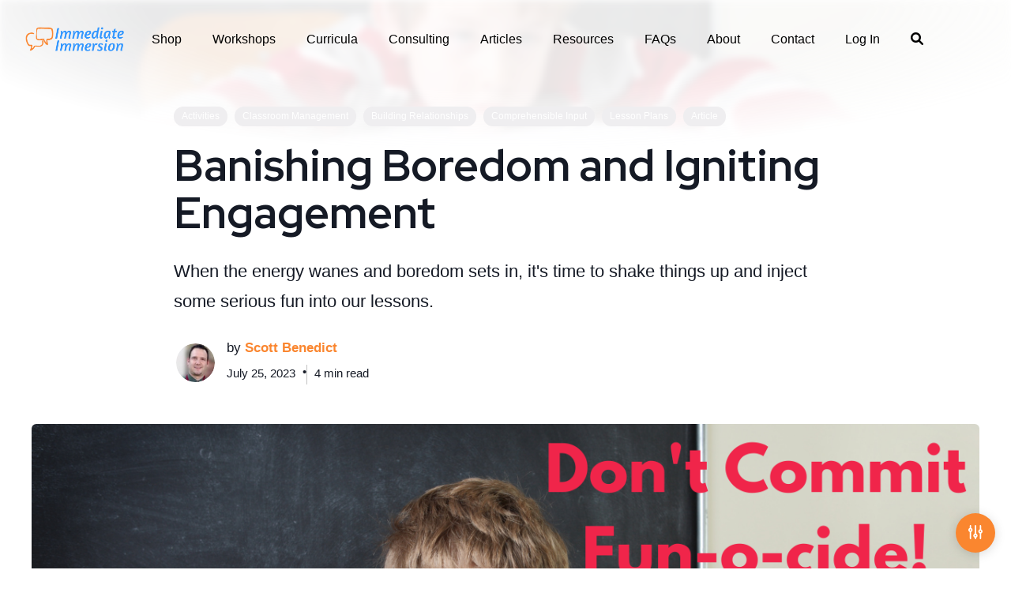

--- FILE ---
content_type: text/html; charset=utf-8
request_url: https://blog.immediateimmersion.com/banishing-boredom-and-igniting-engagement/
body_size: 11258
content:
<!DOCTYPE html>
<html lang="en">
<head>
    <meta charset="utf-8" />
    <meta http-equiv="X-UA-Compatible" content="IE=edge" />

    <title>Banishing Boredom and Igniting Engagement</title>
    <meta name="HandheldFriendly" content="True" />
    <meta name="viewport" content="width=device-width, initial-scale=1.0" />

    <link rel="stylesheet" href="/assets/built/styles.min.css?v=ef95cf4b9e">

    <style>
	@import url('https://fonts.googleapis.com/css?family=Red Hat Display:300,400,500,600,700&display=swap');
	:root {
		--font-family-primary: 'Red Hat Display', sans-serif;
	}

		:root {
			--font-family-secondary: -apple-system, BlinkMacSystemFont, 'Segoe UI', Roboto, Oxygen, Ubuntu, Cantarell, 'Fira Sans', 'Droid Sans', 'Helvetica Neue', sans-serif;
		}

:root {
	--color-background-accent: #fa862f;
}
</style>

    <meta name="description" content="When the energy wanes and boredom sets in, it&#x27;s time to shake things up and inject some serious fun into our lessons.">
    <link rel="icon" href="https://cdn.getmidnight.com/e79fd41bdf2a8d7a72b0439246c9ba6f/2023/03/ii-mini-orange-2022-1.png" type="image/png">
    <link rel="canonical" href="https://blog.immediateimmersion.com/banishing-boredom-and-igniting-engagement/">
    <meta name="referrer" content="no-referrer-when-downgrade">
    
    <meta property="og:site_name" content="Immediate Immersion Blog">
    <meta property="og:type" content="article">
    <meta property="og:title" content="Banishing Boredom and Igniting Engagement">
    <meta property="og:description" content="When the energy wanes and boredom sets in, it&#x27;s time to shake things up and inject some serious fun into our lessons.">
    <meta property="og:url" content="https://blog.immediateimmersion.com/banishing-boredom-and-igniting-engagement/">
    <meta property="og:image" content="https://cdn.getmidnight.com/e79fd41bdf2a8d7a72b0439246c9ba6f/2023/07/banishing-boredom-blog.png">
    <meta property="article:published_time" content="2023-07-25T10:00:37.000Z">
    <meta property="article:modified_time" content="2023-07-25T10:00:37.000Z">
    <meta property="article:tag" content="Activities">
    <meta property="article:tag" content="Classroom Management">
    <meta property="article:tag" content="Building Relationships">
    <meta property="article:tag" content="Comprehensible Input">
    <meta property="article:tag" content="Lesson Plans">
    <meta property="article:tag" content="Article">
    
    <meta property="article:publisher" content="https://www.facebook.com/immediateimmersion">
    <meta name="twitter:card" content="summary_large_image">
    <meta name="twitter:title" content="Banishing Boredom and Igniting Engagement">
    <meta name="twitter:description" content="When the energy wanes and boredom sets in, it&#x27;s time to shake things up and inject some serious fun into our lessons.">
    <meta name="twitter:url" content="https://blog.immediateimmersion.com/banishing-boredom-and-igniting-engagement/">
    <meta name="twitter:image" content="https://cdn.getmidnight.com/e79fd41bdf2a8d7a72b0439246c9ba6f/2023/07/banishing-boredom-blog.png">
    <meta name="twitter:label1" content="Written by">
    <meta name="twitter:data1" content="Scott Benedict">
    <meta name="twitter:label2" content="Filed under">
    <meta name="twitter:data2" content="Activities, Classroom Management, Building Relationships, Comprehensible Input, Lesson Plans, Article">
    <meta property="og:image:width" content="1200">
    <meta property="og:image:height" content="675">
    
    <script type="application/ld+json">
{
    "@context": "https://schema.org",
    "@type": "Article",
    "publisher": {
        "@type": "Organization",
        "name": "Immediate Immersion Blog",
        "url": "https://blog.immediateimmersion.com/",
        "logo": {
            "@type": "ImageObject",
            "url": "https://cdn.getmidnight.com/e79fd41bdf2a8d7a72b0439246c9ba6f/2023/03/ii-logo-2022-1.png"
        }
    },
    "author": {
        "@type": "Person",
        "name": "Scott Benedict",
        "image": {
            "@type": "ImageObject",
            "url": "https://www.gravatar.com/avatar/1633f62f01dae47044c1480d404d38f7?s=250&r=x&d=mp",
            "width": 250,
            "height": 250
        },
        "url": "https://blog.immediateimmersion.com/author/scott/",
        "sameAs": []
    },
    "headline": "Banishing Boredom and Igniting Engagement",
    "url": "https://blog.immediateimmersion.com/banishing-boredom-and-igniting-engagement/",
    "datePublished": "2023-07-25T10:00:37.000Z",
    "dateModified": "2023-07-25T10:00:37.000Z",
    "image": {
        "@type": "ImageObject",
        "url": "https://cdn.getmidnight.com/e79fd41bdf2a8d7a72b0439246c9ba6f/2023/07/banishing-boredom-blog.png",
        "width": 1200,
        "height": 675
    },
    "keywords": "Activities, Classroom Management, Building Relationships, Comprehensible Input, Lesson Plans, Article",
    "description": "When the energy wanes and boredom sets in, it&#x27;s time to shake things up and inject some serious fun into our lessons.",
    "mainEntityOfPage": "https://blog.immediateimmersion.com/banishing-boredom-and-igniting-engagement/"
}
    </script>

    <meta name="generator" content="Ghost 6.12">
    <link rel="alternate" type="application/rss+xml" title="Immediate Immersion Blog" href="https://blog.immediateimmersion.com/rss/">
    
    <script defer src="https://cdn.jsdelivr.net/ghost/sodo-search@~1.8/umd/sodo-search.min.js" data-key="f360bccc271dd2b48b0f2713bc" data-styles="https://cdn.jsdelivr.net/ghost/sodo-search@~1.8/umd/main.css" data-sodo-search="https://blog.immediateimmersion.com/" data-locale="en" crossorigin="anonymous"></script>
    
    <link href="https://blog.immediateimmersion.com/webmentions/receive/" rel="webmention">
    <script defer src="/public/cards.min.js?v=ef95cf4b9e"></script>
    <link rel="stylesheet" type="text/css" href="/public/cards.min.css?v=ef95cf4b9e">
    <script defer src="/public/ghost-stats.min.js?v=ef95cf4b9e" data-stringify-payload="false" data-datasource="analytics_events" data-storage="localStorage" data-host="/.ghost/analytics/api/v1/page_hit"  tb_site_uuid="f86e53f8-c228-4e34-b7eb-c3f6b0974b66" tb_post_uuid="caa65c89-9be3-406e-9277-dfcedcb24313" tb_post_type="post" tb_member_uuid="undefined" tb_member_status="undefined"></script><style>:root {--ghost-accent-color: #fa862f;}</style>
    <style>
:root {
  /* Globals */
  --font-weight-primary: 700;
  --logo-light-display: block;
  --logo-dark-display: none;
  --max-width-global-wrap: 1200px;
  --max-width-compact-wrap: 840px;
  --border-radius: 6px;
  --border-radius-pill: 100px;
  --height-logo-header: 40px;
  --font-size-logo-header: 40px;
  --height-logo-footer: 40px;
  --font-size-logo-footer: 40px;
  --grid-gap-posts: 35px;
  --grid-gap-authors: 35px;
  --grid-gap-tags: 35px;
  --logo-light-display: block;
  --logo-dark-display: none;

  /* Colors */
  --color-font-default: #151A25;
  --color-font-secondary: #777777;
  --color-link-underline: #fa862f;
  --color-body: #fff;
  --color-background-accent: rgba(0,0,0,0.7);
  --color-card-overlay: linear-gradient(180deg, rgba(21,26,37,0.00) 45%, #151A25 100%);
  --color-highlight: #efeef0;
  --color-highlight-hover: #e0dee2;
  --color-dropdown-bg: #ffffff;
  --color-dropdown-shadow: rgba(39,44,49,0.12) 0 2px 26px, rgba(39, 44, 49, 0.10) 1px 3px 8px;
  --color-code-bg: #f1f4f4;
  --color-input-bg: #f5f5f5;
  --color-input-bg-hover: #ebebeb;
  --color-border: #eaeaea;
  --color-tag: #ffffff;
  --color-tag-hover: #151A25;
  --color-tag-bg: rgba(255,255,255,0.20);
  --color-tag-bg-hover: #ffffff;
}
    h3{color:#fa862f!important;}
    h2{color:#3196ff!important;}
    h4{color:#50b300!important;}
    a:link{color:#fa862f!important;text-decoration:none!important;}
    a:hover{text-decoration:underline!important;}
    a:visited{color:#fa862f!important;}
    div.kg-button-card a:link{color:#ffffff!important;}
    div.kg-button-card a:hover{color:#ffffff!important;text-decoration:none!important;}
    div.kg-button-card a:visited{color:#ffffff!important;}
    div.tag-info a:link{color:#ffffff!important;}
    div.tag-info a:visited{color:#ffffff!important;}
    div.tag-info a:hover{color:#fa862f!important;text-decoration:none!important;}
    div.post-tags a:link{color:#ffffff!important;}
    div.post-tags a:visited{color:#ffffff!important;}
    div.post-tags a:hover{color:#fa862f!important;text-decoration:none!important;}
    div.tag-grid div.tag-info a:link{color:#fa862f!important;}
    div.tag-info a:visited{color:#fa862f!important;}
    div.tag-info a:hover{color:#fa862f!important;text-decoration:none!important;}
    div.has-overlay div.tag-info a:link{color:#ffffff!important;}
    div.has-overlay div.tag-info a:visited{color:#ffffff!important;}
    div.has-overlay div.tag-info a:hover{color:#fa862f!important;text-decoration:none!important;}
    nav.site-nav a:link{color:#000!important;}
    nav.site-nav a:visited{color:#000!important;}
    nav.site-nav ul li.nav-current a{color:#fa862f!important;}
    nav.site-nav a:hover{color:#fa862f!important;}
    strong{color:#fa862f!important;}

    
	/*div.compact ul {list-style: none!important;padding-left: 0;} */
    /* div.compact li {position: relative;padding-left: 1.5em;  /* space to preserve indentation on wrap */} */
	/*div.compact li:before {content: '';  /* placeholder for the SVG */position: absolute;left: 0;  /* place the SVG at the start of the padding */width: 1em;height:1em;
  background: url("data:image/svg+xml;utf8,<?xml version='1.0' encoding='utf-8'?><svg width='18' height='18' viewBox='0 0 1792 1792' xmlns='http://www.w3.org/2000/svg'><path d='M1671 566q0 40-28 68l-724 724-136 136q-28 28-68 28t-68-28l-136-136-362-362q-28-28-28-68t28-68l136-136q28-28 68-28t68 28l294 295 656-657q28-28 68-28t68 28l136 136q28 28 28 68z'/></svg>") no-repeat;
}  */ 
   
    

    
 
</style>
</head>
<body class="post-template tag-activities tag-classroom-management tag-building-relationships tag-comprehensible-input tag-lesson-plans tag-article" data-theme="Light">
      <div class="site-cover" style="background-image: url('https://cdn.getmidnight.com/e79fd41bdf2a8d7a72b0439246c9ba6f/2023/07/banishing-boredom-blog.png');"></div>


  <div class="main-container">
    <header class="site-header">
      <nav class="site-nav container">
        <a href="https://blog.immediateimmersion.com" class="site-logo">
            <img src="https://cdn.getmidnight.com/e79fd41bdf2a8d7a72b0439246c9ba6f/2023/03/ii-logo-2022-1.png" alt="Immediate Immersion Blog" />
              <img src="https://cdn.getmidnight.com/e79fd41bdf2a8d7a72b0439246c9ba6f/2023/03/ii-logo-white-2022.png" alt="Immediate Immersion Blog" class="logo-dark" />
        </a>

        <div class="mobile-menu">
          <i class="fas fa-search" data-ghost-search></i>
          <span class="nav-toggle">Menu <i class="fas fa-chevron-down"></i></span>
        </div>

        <ul class="nav nav-left">
      <li class="nav-shop" role="menuitem">
      <a href="https://www.immediateimmersion.com/shop">Shop</a>
    </li>
    <li class="nav-workshops" role="menuitem">
      <a href="https://www.immediateimmersion.com/workshops">Workshops</a>
    </li>
    <li class="nav-curricula" role="menuitem">
      <a href="https://www.immediateimmersion.com/curricula">Curricula</a>
    </li>
    <li class="nav-consulting" role="menuitem">
      <a href="https://www.immediateimmersion.com/consulting">Consulting</a>
    </li>
    <li class="nav-articles" role="menuitem">
      <a href="https://blog.immediateimmersion.com/">Articles</a>
    </li>
    <li class="nav-resources" role="menuitem">
      <a href="https://www.immediateimmersion.com/resources">Resources</a>
    </li>
    <li class="nav-faqs" role="menuitem">
      <a href="https://www.immediateimmersion.com/faqs">FAQs</a>
    </li>
    <li class="nav-about" role="menuitem">
      <a href="https://immediateimmersion.com/about">About</a>
    </li>
    <li class="nav-contact" role="menuitem">
      <a href="https://www.immediateimmersion.com/contact">Contact</a>
    </li>
    <li class="nav-log-in" role="menuitem">
      <a href="https://www.immediateimmersion.com/dashboard/en/login">Log In</a>
    </li>


  <li class="nav-search" role="menuitem">
    <a href="javascript:;" data-ghost-search><i class="fas fa-search"></i> <span>Search</span></a>
  </li>
</ul>

<ul class="nav nav-right">
</ul>
      </nav>
    </header>

    <main class="site-container">
      
  <article id="64b368045cc30800aafda143" class="post post tag-activities tag-classroom-management tag-building-relationships tag-comprehensible-input tag-lesson-plans tag-article">
    <div class="post-content">
      <div class="post-header">
        <div class="post-meta compact">
          <div class="post-tags"><a href="/tag/activities/">Activities</a> <a href="/tag/classroom-management/">Classroom Management</a> <a href="/tag/building-relationships/">Building Relationships</a> <a href="/tag/comprehensible-input/">Comprehensible Input</a> <a href="/tag/lesson-plans/">Lesson Plans</a> <a href="/tag/article/">Article</a></div>

          <h1 class="post-title">Banishing Boredom and Igniting Engagement</h1>

            <p class="post-custom-excerpt">When the energy wanes and boredom sets in, it&#x27;s time to shake things up and inject some serious fun into our lessons.</p>

          <div class="post-authors-date">
            <ul class="author-list">
              <li>
                  <a href="/author/scott/">
                    <img src="https://www.gravatar.com/avatar/1633f62f01dae47044c1480d404d38f7?s&#x3D;250&amp;r&#x3D;x&amp;d&#x3D;mp" alt="Scott Benedict" />
                  </a>
              </li>
            </ul>
            <div class="right">
              <div class="post-author">by <a href="/author/scott/">Scott Benedict</a></div>
              <div class="post-info">
                <time class="post-date" datetime="2023-07-25">July 25, 2023</time>
                <span class="divider">•</span> 4 min read
              </div>
            </div>
          </div>
        </div>

          <div class="post-image  is-landscape">
            <img srcset="https://cdn.getmidnight.com/e79fd41bdf2a8d7a72b0439246c9ba6f/size/w600/2023/07/banishing-boredom-blog.png 400w,
  https://cdn.getmidnight.com/e79fd41bdf2a8d7a72b0439246c9ba6f/2023/07/banishing-boredom-blog.png 800w"
  sizes="(max-width:480px) 400px, 800px"
  src="https://cdn.getmidnight.com/e79fd41bdf2a8d7a72b0439246c9ba6f/2023/07/banishing-boredom-blog.png"
  loading="lazy" class="post-image-responsive" />
          </div>
      </div>

      <div class="compact ">

        <div>
          <p>Let's face it, keeping our students engaged during comprehensible input activities can sometimes feel like a never-ending battle.</p><p>When the energy wanes and boredom sets in, it's time to shake things up and inject some serious fun into our lessons.</p><p>After all, engaged students are more likely to retain information and make progress in their language acquisition journey.</p><p>So, let’s not commit fun-o-cide and ignite more engagement in our language classrooms!</p><h2 id="the-boredom-blues-why-engagement-matters"><strong>The Boredom Blues: Why Engagement Matters</strong></h2><p>We've all been there, haven't we?</p><p>The moment when you look out into the classroom and see students with that glazed-over look, desperately longing for something to capture their attention.</p><p>But fear not!</p><p>The key to overcoming boredom is to infuse our comprehensible input activities with excitement and variety.</p><p>When students are engaged and invested in their learning, they become active participants, eager to absorb the language input we provide.</p><h2 id="embrace-the-power-of-variety"><strong>Embrace the Power of Variety</strong></h2><p>The first step in banishing boredom is to embrace the power of variety.</p><p>Gone are the days of repetitive worksheets and monotonous drills.</p><p>It's time to unleash our creativity and cater to the diverse learning styles of our students.</p><h3 id="1-storytelling-magic"><strong>1. Storytelling Magic</strong></h3><p>Who doesn't love a good story? Whether it's a suspenseful tale, a funny anecdote, or a personal experience, storytelling has the power to captivate our students' imaginations and make language learning come alive. Get animated, use expressive gestures, and let the story unfold before their eyes. I’ve often even told stories about things in my life that kids have asked about or find interesting. I just do it in the target language and they’re sitting on the edge of their seats thinking they got away with something! :)</p><h3 id="2-group-discussions-let-the-voices-be-heard"><strong>2. Group Discussions: Let the Voices Be Heard</strong></h3><p>Engagement flourishes when students have the opportunity to express themselves and share their thoughts and opinions.</p><p>Incorporate group discussions into your comprehensible input activities, providing a platform for students to engage in meaningful conversations using the target language.</p><p>Encourage active participation, listen to their ideas, and foster an environment where everyone's voice is valued.</p><p>For me, I do this during our novel-reading periods. I like to choose novels that have themes and topics we can discuss. It makes the novels more real for my students.</p><h3 id="3-acting-lights-camera-action"><strong>3. Acting: Lights, Camera, Action!</strong></h3><p>Step onto the stage and let your students unleash their inner actors! I often have students act out stories or scenes from novels to allow them to put their language skills into action while having a blast in the process.</p><p>Assign roles, direct, and engage with the actors, and watch as their creativity and confidence shine.</p><h3 id="4-game-on-learning-disguised-as-fun"><strong>4. Game On: Learning Disguised as Fun</strong></h3><p>Who says learning can't be a game?</p><p>Incorporating interactive games and activities into our comprehensible input activities not only adds an element of excitement but also reinforces language skills in a playful way.</p><p>Whether it's language-related board games, word puzzles, trivia quizzes, or digital learning games, gamification has the power to turn a mundane lesson into an exhilarating adventure.</p><p>You can turn just about any game into a language one with a little thought. I’ve used Twister, Battleship, Pictionary to name a few. Plus there are those games that were designed for languages: flyswatter, Pancho Camancho, bingo, etc.</p><h3 id="5-visuals-props-and-real-life-scenarios-bring-the-real-world-in"><strong>5. Visuals, Props, and Real-life Scenarios: Bring the Real World In</strong></h3><p>Let's transport our students from the confines of the classroom to the vibrant real world.</p><p>Visual aids, props, and real-life scenarios have the incredible ability to immerse our students in authentic experiences.</p><p>From maps and photos to objects and cultural artifacts, these tangible resources help them make connections, spark curiosity, and bring the language to life.</p><p>One fun activity that my students truly enjoy is virtual city tours. I pull up Google Maps and we tour the city from Street View looking at the various locations, museums, and tourist attractions while discussing it all in the target language. Fun!</p><h2 id="keep-the-energy-flowing"><strong>Keep the Energy Flowing</strong></h2><p>Now that we've discovered some exciting ways to banish boredom, it's important to keep the energy flowing in our language classrooms. Here are a few additional tips to ensure engagement remains high:</p><ul><li><strong>Celebrate Success:</strong> Recognize and celebrate the achievements of your students. Whether it's a small milestone or a significant breakthrough, acknowledging their progress boosts their motivation and keeps the excitement alive. You’d be surprised how a simple high-five can put a smile on a kid’s face!</li><li><strong>Personalize the Learning Experience:</strong> Get to know your students' interests, hobbies, and aspirations. Incorporate topics and materials that resonate with their passions, making the language input more relevant and engaging. If you do this through conversations, you’re getting to know the students THROUGH language. Win-Win!</li><li><strong>Create a Supportive Learning Environment:</strong> Foster a classroom atmosphere where students feel safe to take risks and express themselves. Encourage collaboration, embrace mistakes as learning opportunities, and foster a sense of belonging among your students.</li><li><strong>Use Technology Wisely:</strong> Integrate technology into your comprehensible input activities to enhance engagement. From interactive language-learning apps to multimedia resources, leverage the power of technology to make the learning experience more immersive and enjoyable. The key to using technology in the classroom is not to use it for technology sake, but to find ways to incorporate it naturally that enhance the class.</li><li><strong>Stay Curious and Open-minded:</strong> Keep exploring new teaching methods, resources, and approaches. Attend professional development workshops, connect with fellow educators, and stay curious about the latest trends in language education. Embrace continuous learning and be open to fresh ideas that can take your classroom engagement to the next level.</li></ul><h2 id="the-adventure-begins"><strong>The Adventure Begins!</strong></h2><p>Let's remember that our enthusiasm and passion are contagious.</p><p>Our students look up to us for inspiration, guidance, and a touch of that infectious energy. If you’re not excited, neither are your students.</p><p><em>Are you ready to leave boredom behind and embark on an engagement revolution in your language classroom?</em></p><p><em>Buckle up because the fun has just begun!</em></p><h2 id="key-takeaways">Key Takeaways</h2><ol><li><strong>Embrace variety</strong>: Infuse your comprehensible input activities with a mix of storytelling, group discussions, role plays, and games to keep students engaged and excited about learning.</li><li><strong>Create a supportive environment</strong>: Foster a classroom atmosphere where students feel safe to express themselves, take risks, and collaborate with their peers.</li><li><strong>Personalize the learning experience</strong>: Incorporate topics and materials that align with your students' interests, hobbies, and aspirations to make the language input more relevant and engaging.</li><li><strong>Use technology wisely</strong>: Integrate technology into your activities to enhance engagement, leverage language-learning apps and multimedia resources to create an immersive learning experience.</li><li><strong>Stay curious and open-minded</strong>: Continuously explore new teaching methods, attend professional development workshops, and connect with fellow educators to discover fresh ideas and approaches that can elevate classroom engagement.</li></ol><!--kg-card-begin: html--><script src="https://cdn.fastcomments.com/js/embed-v2.min.js"></script>
<div id="fastcomments-widget"></div>
<script>
    FastCommentsUI(document.getElementById('fastcomments-widget'), {
        tenantId: 'gk1F2ahD4OuI'
    });
</script><!--kg-card-end: html-->
        </div>
      </div>
    </div>
  </article>

  <section class="post-share-links">
    <h3>Share This Post</h3>

    <nav class="share-links">
  <ul class="social-links">
      <li class="social-link tippy" data-tippy-content="Share on Twitter">
        <a href="https://twitter.com/share?text=Banishing%20Boredom%20and%20Igniting%20Engagement&amp;url=https://blog.immediateimmersion.com/banishing-boredom-and-igniting-engagement/"
        onclick="window.open(this.href, 'share-twitter', 'width=550,height=235');return false;">
          <i class="fab fa-twitter"></i>
        </a>
      </li>
      <li class="social-link tippy" data-tippy-content="Share on Facebook">
        <a href="https://www.facebook.com/sharer/sharer.php?u=https://blog.immediateimmersion.com/banishing-boredom-and-igniting-engagement/"
        onclick="window.open(this.href, 'share-facebook','width=580,height=296');return false;">
          <i class="fab fa-facebook-f"></i>
        </a>
      </li>
      <li class="social-link tippy" data-tippy-content="Share via Email">
        <a href="mailto:?subject=Banishing%20Boredom%20and%20Igniting%20Engagement&body=https://blog.immediateimmersion.com/banishing-boredom-and-igniting-engagement/">
          <i class="far fa-envelope"></i>
        </a>
      </li>
      <li class="social-link tippy js-share__link--clipboard" data-tippy-content="Copy to clipboard">
        <a href="javascript:;">
          <i class="fas fa-link"></i>
        </a>
      </li>
  </ul>
  <div class="copy-success">&check; The link has been copied!</div>
</nav>
  </section>

  <section class="post-comments compact">

</section>

  <nav class="post-nav">
      <a href="/5-classroom-management-hacks/" class="post-nav-link previous">
          <div class="post-image">
            <img srcset="https://cdn.getmidnight.com/e79fd41bdf2a8d7a72b0439246c9ba6f/size/w600/2023/07/classroom-management-hacks-yt.png 400w,
  https://cdn.getmidnight.com/e79fd41bdf2a8d7a72b0439246c9ba6f/2023/07/classroom-management-hacks-yt.png 800w"
  sizes="(max-width:480px) 400px, 800px"
  src="https://cdn.getmidnight.com/e79fd41bdf2a8d7a72b0439246c9ba6f/2023/07/classroom-management-hacks-yt.png"
  loading="lazy" class="post-image-responsive" />
          </div>
        <div class="post-nav-link-text">
          <span>Previous</span>
          5 Classroom Management Hacks
        </div>
      </a>
      <a href="/top-5-techniques-for-promoting-authentic-language-use/" class="post-nav-link next">
        <div class="post-nav-link-text">
          <span>Next</span>
          Top 5 Techniques for Promoting Authentic Language Use
        </div>
          <div class="post-image">
            <img srcset="https://cdn.getmidnight.com/e79fd41bdf2a8d7a72b0439246c9ba6f/size/w600/2023/07/authentic-language-yt.png 400w,
  https://cdn.getmidnight.com/e79fd41bdf2a8d7a72b0439246c9ba6f/2023/07/authentic-language-yt.png 800w"
  sizes="(max-width:480px) 400px, 800px"
  src="https://cdn.getmidnight.com/e79fd41bdf2a8d7a72b0439246c9ba6f/2023/07/authentic-language-yt.png"
  loading="lazy" class="post-image-responsive" />
          </div>
      </a>
  </nav>

  <h4 class="small-title">Check out these <b>related posts</b></h4>
      <div class="post-grid has-related">
          	<div class="post-card">
		<div class="post-image">
				<div class="post-tags">
		<a href="/tag/article/">Article</a> <a href="/tag/assessment/">Grading &amp; Assessment</a>
	</div>

			<img srcset="https://cdn.getmidnight.com/e79fd41bdf2a8d7a72b0439246c9ba6f/size/w600/2026/01/stop-grading.png 400w,
  https://cdn.getmidnight.com/e79fd41bdf2a8d7a72b0439246c9ba6f/2026/01/stop-grading.png 800w"
  sizes="(max-width:480px) 400px, 800px"
  src="https://cdn.getmidnight.com/e79fd41bdf2a8d7a72b0439246c9ba6f/2026/01/stop-grading.png"
  loading="lazy" class="post-image-responsive" />

			<a href="/stop-over-grading-this-week-what-you-can-drop-and-still-win/" class="post-link"></a>
		</div>

	<div class="post-title">
		<h3><a href="/stop-over-grading-this-week-what-you-can-drop-and-still-win/">Stop Over-Grading This Week: What You Can Drop and Still Win</a></h3>
	</div>

</div>
          	<div class="post-card">
		<div class="post-image">
				<div class="post-tags">
		<a href="/tag/article/">Article</a> <a href="/tag/assessment/">Grading &amp; Assessment</a> <a href="/tag/teacher-tips/">Teacher Tips</a>
	</div>

			<img srcset="https://cdn.getmidnight.com/e79fd41bdf2a8d7a72b0439246c9ba6f/size/w600/2026/01/10-minutes-done.png 400w,
  https://cdn.getmidnight.com/e79fd41bdf2a8d7a72b0439246c9ba6f/2026/01/10-minutes-done.png 800w"
  sizes="(max-width:480px) 400px, 800px"
  src="https://cdn.getmidnight.com/e79fd41bdf2a8d7a72b0439246c9ba6f/2026/01/10-minutes-done.png"
  loading="lazy" class="post-image-responsive" />

			<a href="/the-10-minute-grading-workflow-that-gives-you-sundays-back/" class="post-link"></a>
		</div>

	<div class="post-title">
		<h3><a href="/the-10-minute-grading-workflow-that-gives-you-sundays-back/">The 10-Minute Grading Workflow That Gives You Sundays Back</a></h3>
	</div>

</div>
          	<div class="post-card">
		<div class="post-image">
				<div class="post-tags">
		<a href="/tag/article/">Article</a> <a href="/tag/building-relationships/">Building Relationships</a> <a href="/tag/classroom-management/">Classroom Management</a>
	</div>

			<img srcset="https://cdn.getmidnight.com/e79fd41bdf2a8d7a72b0439246c9ba6f/size/w600/2026/01/do-less.png 400w,
  https://cdn.getmidnight.com/e79fd41bdf2a8d7a72b0439246c9ba6f/2026/01/do-less.png 800w"
  sizes="(max-width:480px) 400px, 800px"
  src="https://cdn.getmidnight.com/e79fd41bdf2a8d7a72b0439246c9ba6f/2026/01/do-less.png"
  loading="lazy" class="post-image-responsive" />

			<a href="/small-wins-big-change-why-consistency-is-the-easiest-hack/" class="post-link"></a>
		</div>

	<div class="post-title">
		<h3><a href="/small-wins-big-change-why-consistency-is-the-easiest-hack/">Small Wins, Big Change: Why Consistency Is the Easiest Hack</a></h3>
	</div>

</div>
          	<div class="post-card">
		<div class="post-image">
				<div class="post-tags">
		<a href="/tag/article/">Article</a> <a href="/tag/classroom-management/">Classroom Management</a> <a href="/tag/building-relationships/">Building Relationships</a>
	</div>

			<img srcset="https://cdn.getmidnight.com/e79fd41bdf2a8d7a72b0439246c9ba6f/size/w600/2025/11/november-2025-articles--4-.png 400w,
  https://cdn.getmidnight.com/e79fd41bdf2a8d7a72b0439246c9ba6f/2025/11/november-2025-articles--4-.png 800w"
  sizes="(max-width:480px) 400px, 800px"
  src="https://cdn.getmidnight.com/e79fd41bdf2a8d7a72b0439246c9ba6f/2025/11/november-2025-articles--4-.png"
  loading="lazy" class="post-image-responsive" />

			<a href="/how-compliments-can-fix-your-class-and-your-sanity-fast/" class="post-link"></a>
		</div>

	<div class="post-title">
		<h3><a href="/how-compliments-can-fix-your-class-and-your-sanity-fast/">How Compliments Can Fix Your Class (and Your Sanity) Fast</a></h3>
	</div>

</div>
      </div>


    </main>
  </div>

  <footer>
    <div class="site-container">
      <div class="column">
        <a href="https://blog.immediateimmersion.com" class="site-logo">
            <img src="https://cdn.getmidnight.com/e79fd41bdf2a8d7a72b0439246c9ba6f/2023/03/ii-logo-2022-1.png" alt="Immediate Immersion Blog" />
              <img src="https://cdn.getmidnight.com/e79fd41bdf2a8d7a72b0439246c9ba6f/2023/03/ii-logo-white-2022.png" alt="Immediate Immersion Blog" class="logo-dark" />
        </a>
        <p class="copyright">
            © Immediate Immersion 2023

        </p>
      </div>

      <div class="column">
            <ul class="nav-secondary">
      <li class="nav-youtube" role="menuitem">
        <a href="https://youtube.com/immediateimmersion" target="_blank"><i class="fab fa-youtube"></i></a>
      </li>
      <li class="nav-instagram" role="menuitem">
        <a href="https://instagram.com/immediateimmersion" target="_blank"><i class="fab fa-instagram"></i></a>
      </li>
      <li class="nav-facebook" role="menuitem">
        <a href="https://facebook.com/immediateimmersion" target="_blank"><i class="fab fa-facebook"></i></a>
      </li>
      <li class="nav-tiktok" role="menuitem">
        <a href="https://tiktok.com/immediateimmersion" target="_blank"><i class="fab fa-tiktok"></i></a>
      </li>
      <li class="nav-tags" role="menuitem">
        <a href="https://blog.immediateimmersion.com/tags/" target="_blank"><i class="fab fa-Tags"></i></a>
      </li>
  </ul>

      </div>
    </div>
  </footer>

  <div class="theme-customizer">
	<div id="theme-customizer-toggle" class="toggle">
		<svg width="18px" height="18px" viewBox="0 0 18 18" version="1.1" xmlns="http://www.w3.org/2000/svg" xmlns:xlink="http://www.w3.org/1999/xlink">
				<g id="Page-1" stroke="none" stroke-width="1" fill="none" fill-rule="evenodd">
						<g id="Artboard" transform="translate(-1588.000000, -1147.000000)" fill="#FFFFFF" fill-rule="nonzero">
								<g id="Sliders-V-Alt" transform="translate(1588.000000, 1147.000000)">
										<path d="M16.1754731,5.56059366 L16.1754731,0.899772437 L16.1754731,0.899772437 C16.1754731,0.402841617 15.7726315,0 15.2757007,0 C14.7787699,0 14.3759282,0.402841617 14.3759282,0.899772437 L14.3759282,5.56059366 L14.3759282,5.56059367 C12.9745866,6.06921344 12.2508907,7.61754545 12.759505,9.01888703 C13.032307,9.77050924 13.6243033,10.3625082 14.3759282,10.6353102 L14.3759282,17.0956763 L14.3759282,17.0956765 C14.3759283,17.5926073 14.7787698,17.9954489 15.2757007,17.9954489 C15.7726315,17.9954489 16.1754731,17.5926073 16.1754731,17.0956765 L16.1754731,10.6353104 L16.1754729,10.6353104 C17.5768145,10.1266907 18.3005105,8.57835865 17.7918961,7.17701707 C17.5190941,6.42539486 16.9270978,5.83339588 16.1754729,5.56059388 L16.1754731,5.56059366 Z M15.2757007,8.99772437 L15.2757006,8.99772437 C14.7787698,8.99772437 14.3759282,8.59488276 14.3759282,8.09795193 C14.3759282,7.60102111 14.7787698,7.1981795 15.2757006,7.1981795 C15.7726315,7.1981795 16.1754731,7.60102111 16.1754731,8.09795193 L16.1754731,8.0979519 C16.1754731,8.59488272 15.7726315,8.99772437 15.2757006,8.99772437 L15.2757007,8.99772437 Z M9.87706606,10.9592283 L9.87706606,0.899772437 L9.87706606,0.899772437 C9.87706606,0.402841617 9.47422445,0 8.97729363,0 C8.4803628,0 8.07752119,0.402841617 8.07752119,0.899772437 L8.07752119,10.9592283 L8.07752116,10.9592283 C6.67617957,11.4678481 5.95248361,13.0161801 6.46109797,14.4175217 C6.73389998,15.1691439 7.32589625,15.7611428 8.07752116,16.0339448 L8.07752116,17.0956763 L8.07752116,17.0956765 C8.07752123,17.5926073 8.48036278,17.9954489 8.9772936,17.9954489 C9.47422442,17.9954489 9.87706603,17.5926073 9.87706603,17.0956765 L9.87706603,16.033945 L9.87706584,16.033945 C11.2784074,15.5253253 12.0021034,13.9769933 11.493489,12.5756517 C11.220687,11.8240295 10.6286907,11.2320305 9.87706584,10.9592285 L9.87706606,10.9592283 Z M8.97729363,14.396359 L8.97729359,14.396359 C8.48036277,14.396359 8.07752115,13.9935174 8.07752115,13.4965866 C8.07752115,12.9996557 8.48036277,12.5968141 8.97729359,12.5968141 C9.47422441,12.5968141 9.87706602,12.9996557 9.87706602,13.4965866 L9.87706602,13.4965865 C9.87706602,13.9935173 9.47422441,14.396359 8.97729359,14.396359 L8.97729363,14.396359 Z M3.578659,3.76104879 L3.578659,0.899772437 L3.578659,0.899772437 C3.578659,0.402841617 3.17581739,0 2.67888657,0 C2.18195574,0 1.77911413,0.402841617 1.77911413,0.899772437 L1.77911413,3.76104879 L1.7791141,3.7610488 C0.377772514,4.26966856 -0.345923454,5.81800057 0.162690911,7.21934216 C0.435492916,7.97096436 1.02748919,8.56296334 1.7791141,8.83576534 L1.7791141,17.0956763 L1.7791141,17.0956765 C1.77911417,17.5926073 2.18195572,17.9954489 2.67888654,17.9954489 C3.17581736,17.9954489 3.57865897,17.5926073 3.57865897,17.0956765 L3.57865897,8.83576548 L3.57865877,8.83576555 C4.98000035,8.32714579 5.70369632,6.77881378 5.19508195,5.3774722 C4.92227995,4.62584999 4.33028367,4.03385101 3.57865877,3.76104901 L3.578659,3.76104879 Z M2.67888657,7.1981795 L2.67888653,7.1981795 C2.18195571,7.1981795 1.77911409,6.79533788 1.77911409,6.29840706 C1.77911409,5.80147624 2.18195571,5.39863462 2.67888653,5.39863462 C3.17581735,5.39863462 3.57865896,5.80147624 3.57865896,6.29840706 L3.57865896,6.29840702 C3.57865896,6.79533784 3.17581735,7.1981795 2.67888653,7.1981795 L2.67888657,7.1981795 Z" id="Shape"></path>
								</g>
						</g>
				</g>
		</svg>
	</div>

	<div id="theme-customizer-panel" class="panel animat">
		<div class="option">
			<label>Accent Color</label>
			<input type="text" class="text" data-coloris value="#fa862f" id="option-accent-color">
		</div>

		<div class="option">
			<label>Font Family</label>
			<input class="font-picker" value="Red Hat Display:700">
		</div>


			<div class="option">
				<label>Featured Image Width</label>
				<select id="option-image-width">
					<option value="wide">Wide</option>
					<option value="full">Full</option>
					<option value="small">Small</option>
				</select>
			</div>

			<div class="option">
				<label>Featured Image Width</label>
				<select id="option-image-height">
					<option value="landscape">Landscape</option>
					<option value="natural">Natural</option>
					<option value="square">Square</option>
				</select>
			</div>

		<div class="option space-between">
			<label>Dark Mode</label>
			<label class="switch">
				<input type="checkbox" id="option-dark-mode">
				<span class="slider"></span>
			</label>
		</div>
	</div>
</div>


  <script src="/assets/built/scripts.min.js?v=ef95cf4b9e"></script>

  
<link rel="stylesheet" href="https://cdn.jsdelivr.net/gh/mdbassit/Coloris@latest/dist/coloris.min.css"/>
<script src="https://cdn.jsdelivr.net/gh/mdbassit/Coloris@latest/dist/coloris.min.js"></script>
<link rel="stylesheet" href="https://cdn.jsdelivr.net/gh/av01d/fontpicker-jquery-plugin@1.5/dist/jquery.fontpicker.min.css">
<script src="https://cdn.jsdelivr.net/gh/av01d/fontpicker-jquery-plugin@1.5/dist/jquery.fontpicker.min.js"></script>
<script>
	var toggle = document.getElementById("theme-customizer-toggle");
	var panel = document.getElementById("theme-customizer-panel");
	let root = document.documentElement;

	$(document).ready(function() {
		$('input.font-picker').fontpicker({
			localFonts: false
		}).on('change', function() {
		var font = this.value;
			var tmp = this.value.split(':'),
					family = tmp[0],
					variant = tmp[1] || '400',
					weight = parseInt(variant,10),
					italic = /i$/.test(variant);

			// Set selected font on titles
			//$('body').css({fontFamily:"'"+fontString+"'", fontWeight:fontWeight});
			root.style.setProperty('--font-family-primary', "'" + family + "', sans-serif");
			root.style.setProperty('--font-weight-primary', weight);
		});
	});

	// Toggle panel
	toggle.addEventListener("click", function() {
		if (panel.classList.contains("animate")) {
			panel.classList.remove("animate");
		} else {
			panel.classList.add("animate");
		}
	});

	// Color Pickers
	Coloris({
		theme: 'polaroid',
		alpha: false,
		margin: 5,
		parent: '.option'
	});

	var homepageCta = document.getElementById("option-homepage-cta");
	if (homepageCta) {
		homepageCta.addEventListener("change", function() {
			var value = this.value;
			if (value == "subscribe") {
				document.querySelector(".hero-search").style.display = "none";
				document.querySelector(".hero-subscribe").style.display = "block";
			}
			if (value == "search") {
				document.querySelector(".hero-search").style.display = "flex";
				document.querySelector(".hero-subscribe").style.display = "none";
			}
			if (value == "none") {
				document.querySelector(".hero-search").style.display = "none";
				document.querySelector(".hero-subscribe").style.display = "none";
			}
		});
	}

	var darkMode = document.getElementById("option-dark-mode");
	darkMode.addEventListener("change", function() {
		var body = document.querySelector("body");
		if (this.checked) {
			body.setAttribute("data-theme", "Dark");
		} else {
			body.setAttribute("data-theme", "");
		}
	})

	var accentColor = document.getElementById("option-accent-color");
	accentColor.addEventListener('input', function(event) {
		root.style.setProperty('--ghost-accent-color', event.target.value);
	});

	var featuredCardColor = document.getElementById("option-featured-card-color");
	if (featuredCardColor) {
		featuredCardColor.addEventListener('input', function(event) {
			root.style.setProperty('--color-background-accent', event.target.value);
		});
	}

	var imageWidth = document.getElementById("option-image-width");
	if (imageWidth) {
		imageWidth.addEventListener("change", function() {
			var postImage = document.querySelector(".post-image");
					postImage.classList.remove("compact", "is-full");
			var value = this.value;
			if (value == "full") {
				postImage.classList.add("is-full");
			}
			if (value == "small") {
				postImage.classList.add("compact");
			}
		});
	}

	var imageHeight = document.getElementById("option-image-height");
	if (imageHeight) {
		imageHeight.addEventListener("change", function() {
			var postImage = document.querySelector(".post-image");
					postImage.classList.remove("is-landscape", "is-square");
			var value = this.value;
			if (value == "landscape") {
				postImage.classList.add("is-landscape");
			}
			if (value == "square") {
				postImage.classList.add("is-square");
			}
		});
	}
</script>



  
</body>
</html>


--- FILE ---
content_type: text/css; charset=utf-8
request_url: https://cdn.jsdelivr.net/gh/av01d/fontpicker-jquery-plugin@1.5/dist/jquery.fontpicker.min.css
body_size: 1527
content:
.font-picker{font-family:-apple-system,BlinkMacSystemFont,"Segoe UI",Roboto,Helvetica,Arial,sans-serif,"Apple Color Emoji","Segoe UI Emoji","Segoe UI Symbol";color:#000;pointer-events:auto}.font-picker *{-webkit-box-sizing:border-box;box-sizing:border-box}.font-picker.fp-select{display:inline-block;outline:0;border-radius:.25rem;border:1px solid #ced4da;overflow:hidden;white-space:nowrap;text-overflow:ellipsis;line-height:28px;padding:3px 26px 3px 8px;color:#444;background:#fff url("data:image/svg+xml,%3csvg xmlns='http://www.w3.org/2000/svg' viewBox='0 0 4 5'%3e%3cpath fill='%23303030' d='M2 0L0 2h4zm0 5L0 3h4z'/%3e%3c/svg%3e") no-repeat right .75rem center/8px 10px;-webkit-user-select:none;-ms-user-select:none;user-select:none;font-size:16px}.fp-row,.fp-btns{display:flex}.fp-row>input,.fp-row>select{flex:1}.fp-favorite{display:inline-block;width:24px;height:24px;margin-right:2px;background-image:url("data:image/svg+xml,%3Csvg xmlns='http://www.w3.org/2000/svg' viewBox='0 0 1024 1024'%3E%3Cpath d='M923 283.6a260.04 260.04 0 0 0-56.9-82.8a264.4 264.4 0 0 0-84-55.5A265.34 265.34 0 0 0 679.7 125c-49.3 0-97.4 13.5-139.2 39c-10 6.1-19.5 12.8-28.5 20.1c-9-7.3-18.5-14-28.5-20.1c-41.8-25.5-89.9-39-139.2-39c-35.5 0-69.9 6.8-102.4 20.3c-31.4 13-59.7 31.7-84 55.5a258.44 258.44 0 0 0-56.9 82.8c-13.9 32.3-21 66.6-21 101.9c0 33.3 6.8 68 20.3 103.3c11.3 29.5 27.5 60.1 48.2 91c32.8 48.9 77.9 99.9 133.9 151.6c92.8 85.7 184.7 144.9 188.6 147.3l23.7 15.2c10.5 6.7 24 6.7 34.5 0l23.7-15.2c3.9-2.5 95.7-61.6 188.6-147.3c56-51.7 101.1-102.7 133.9-151.6c20.7-30.9 37-61.5 48.2-91c13.5-35.3 20.3-70 20.3-103.3c.1-35.3-7-69.6-20.9-101.9zM512 814.8S156 586.7 156 385.5C156 283.6 240.3 201 344.3 201c73.1 0 136.5 40.8 167.7 100.4C543.2 241.8 606.6 201 679.7 201c104 0 188.3 82.6 188.3 184.5c0 201.2-356 429.3-356 429.3z' fill='%23fff'/%3E%3C/svg%3E");background-repeat:no-repeat}.fp-favorite.checked{background-image:url("data:image/svg+xml,%3Csvg xmlns='http://www.w3.org/2000/svg' viewBox='0 0 1024 1024'%3E%3Cpath d='M923 283.6a260.04 260.04 0 0 0-56.9-82.8a264.4 264.4 0 0 0-84-55.5A265.34 265.34 0 0 0 679.7 125c-49.3 0-97.4 13.5-139.2 39c-10 6.1-19.5 12.8-28.5 20.1c-9-7.3-18.5-14-28.5-20.1c-41.8-25.5-89.9-39-139.2-39c-3.5 0-69.9 6.8-102.4 20.3c-31.4 13-59.7 31.7-84 55.5a258.44 258.44 0 0 0-56.9 82.8c-13.9 32.3-21 66.6-21 101.9c0 33.3 6.8 68 20.3 103.3c11.3 29.5 27.5 60.1 48.2 91c32.8 48.9 77.9 99.9 133.9 151.6c92.8 85.7 184.7 144.9 188.6 147.3l23.7 15.2c10.5 6.7 24 6.7 34.5 0l23.7-15.2c3.9-2.5 95.7-61.6 188.6-147.3c56-51.7 101.1-102.7 133.9-151.6c20.7-30.9 37-61.5 48.2-91c13.5-35.3 20.3-70 20.3-103.3c.1-35.3-7-69.6-20.9-101.9z' fill='%23d00'/%3E%3C/svg%3E")}.font-picker .fp-btn{display:inline-block;background-color:#24272b;color:#fff;padding:3px 8px;font-size:14px;border-radius:5px;border:none;cursor:pointer}.font-picker .fp-btn:hover{background-color:#333;-webkit-box-shadow:0 0 4px #ddd;box-shadow:0 0 4px #ddd}.font-picker .fp-btn:active{background-color:#fff;color:#000}.font-picker .fp-btns{position:absolute;top:6px;right:12px}.font-picker .fp-btn.apply{font-family:"Helvetica Neue",Helvetica,Arial,sans-serif!important}.font-picker .fp-header{flex:none;border-bottom:1px solid #dee2e6;padding:4px 8px;font-size:20px}.font-picker .fp-header h5{margin:0;line-height:1.5;font-weight:500}.font-picker .fp-header .fp-icons{float:right;margin-top:-2px}.font-picker .fp-header .fp-icons>span{cursor:pointer}.fp-modal-open{overflow:hidden}.font-picker .fp-modal-backdrop{position:fixed;top:0;left:0;z-index:1040;width:100%;height:100%;background-color:#000;opacity:.5}.font-picker .fp-modal{display:none;flex-flow:column;position:fixed;height:800px;max-height:95%;width:400px;max-width:95%;background:#fff;z-index:1050;box-shadow:0 4px 5px rgba(0,0,0,.15);border-radius:4px;left:50%;transform:translateX(-50%);top:15px;bottom:15px}.font-picker .fp-filter{font-size:12px;border-bottom:1px solid #aaa;padding:6px;flex:none}.font-picker .fp-lang,.font-picker .fp-search{width:100%;font-size:13px;border:1px solid #ced4da;color:#495057;box-shadow:inset 0 1px 3px rgba(0,0,0,.06);border-radius:.1875rem}.font-picker .fp-search:focus{box-shadow:0 0 0 2px #bfdeff}.font-picker .fp-search-wrap{position:relative}.font-picker .fp-clear{margin-left:8px;vertical-align:-2px;width:16px;height:16px;display:inline-block;cursor:pointer;background:url("data:image/svg+xml,%3csvg xmlns='http://www.w3.org/2000/svg' viewBox='0 0 1000 1000'%3e%3cpath fill='%23aaa' d='M500,10C229.4,10,10,229.4,10,500c0,270.6,219.4,490,490,490c270.6,0,490-219.4,490-490C990,229.4,770.6,10,500,10z M718.5,631.1c24.1,24.1,24.1,63.3,0,87.4s-63.3,24.1-87.4,0L500,587.4L368.9,718.5c-24.1,24.1-63.3,24.1-87.4,0c-24.1-24.1-24.1-63.3,0-87.4L412.6,500L281.5,368.9c-24.1-24.1-24.1-63.3,0-87.4c24.1-24.1,63.3-24.1,87.4,0L500,412.6l131.1-131.1c24.1-24.1,63.3-24.1,87.4,0s24.1,63.3,0,87.4L587.4,500L718.5,631.1z'/%3e%3c/svg%3e") no-repeat right center/16px 16px}.font-picker .fp-search-wrap .fp-clear{position:absolute;top:6px;right:4px}.font-picker .fp-lang{padding:4px 2px;background:#fff url("data:image/svg+xml,%3csvg xmlns='http://www.w3.org/2000/svg' viewBox='0 0 4 5'%3e%3cpath fill='%23303030' d='M2 0L0 2h4zm0 5L0 3h4z'/%3e%3c/svg%3e") no-repeat right .75rem center/8px 10px;-moz-appearance:none;-webkit-appearance:none;appearance:none;outline:0}.font-picker .fp-search{padding:5px 6px}.font-picker .fp-sample{flex:none;border-bottom:1px solid #ced4da;font-size:18px;height:50px;padding:0 6px;line-height:50px;white-space:nowrap;overflow:hidden;text-overflow:ellipsis}.font-picker .hr{border-bottom:1px solid #ced4da;margin:6px -6px}.font-picker .fp-divider{background-color:#eee;color:#666;font-size:14px!important;padding:6px 8px;border-bottom:1px solid #ced4da;border-top:1px solid #ced4da;text-align:center;cursor:default!important}.font-picker [contenteditable]{outline:none}.font-picker .fp-results{list-style:none;overflow-x:hidden;overflow-y:auto;margin:0;padding:0;-webkit-user-select:none;-ms-user-select:none;user-select:none;margin-top:-1px;outline:none}.font-picker .fp-results li{padding:6px 8px;list-style:none;font-size:16px;white-space:nowrap;cursor:pointer}.font-picker .fp-results li>small{font-size:10px;color:#999;font-family:"Helvetica Neue",Helvetica,Arial,sans-serif!important}.font-picker .fp-results li.fp-hover{background-color:#d5e2f6}.font-picker .fp-results li.fp-active{background-color:#3875d7;color:#fff;font-size:18px;padding:8px;position:relative}.font-picker .fp-results li.fp-active small{color:#fff}.font-picker .fp-variants{margin-top:3px;font-size:12px;font-family:"Helvetica Neue",Helvetica,Arial,sans-serif!important}.font-picker .fp-pill{-webkit-user-select:none;-ms-user-select:none;user-select:none;display:inline-block;padding:2px 6px;margin-bottom:2px;white-space:nowrap;border-radius:5rem;background-color:#eee;color:#555;cursor:pointer}.font-picker .fp-variants .fp-pill{padding:1px 4px;border-radius:5rem;background-color:#eee;color:#555}.font-picker .fp-pill.checked{background-color:#000;color:#fff}.font-picker .fp-variants .fp-pill.italic{font-style:italic}.font-picker .fp-variants .fp-pill.italic.checked{background-color:#804;font-style:italic}

--- FILE ---
content_type: application/javascript; charset=utf-8
request_url: https://cdn.jsdelivr.net/gh/av01d/fontpicker-jquery-plugin@1.5/dist/jquery.fontpicker.min.js
body_size: 21073
content:
'use strict';(function(c){function A(u){var t=0,m;for(m in u)u.hasOwnProperty(m)&&t++;return t}var B={},C={arabic:"Arabic",bengali:"Bengali","chinese-hongkong":"Chinese (Hong Kong)","chinese-simplified":"Chinese (Simplified","chinese-traditional":"Chinese (Traditional)",cyrillic:"Cyrillic","cyrillic-ext":"Cyrillic Extended",devanagari:"Devanagari",greek:"Greek","greek-ext":"Greek Extended",gujarati:"Gujarati",gurmukhi:"Gurmukhi",hebrew:"Hebrew",japanese:"Japanese",kannada:"Kannada",khmer:"Khmer",
korean:"Korean",latin:"Latin","latin-ext":"Latin Extended",malayalam:"Malayalam",myanmar:"Myanmar",oriya:"Oriya",sinhala:"Sinhala",tamil:"Tamil",telugu:"Telugu",thai:"Thai",tibetan:"Tibetan",vietnamese:"Vietnamese"},F=["serif","sans-serif","display","handwriting","monospace"];c.fn.fontpicker=function(u){var t=function(n){var a=n.parentElement,b=n.getBoundingClientRect();a=a.getBoundingClientRect();b.bottom>a.bottom&&n.scrollIntoView(!1);b.top<a.top&&n.scrollIntoView()},m=function(n,a){var b=new Date,
d={},e;var f=(f=RegExp("(?:^|; )jqfs=([^;]*)").exec(document.cookie))?decodeURIComponent(f[1]):null;if(null!==f)for(e in f=f.split("||"),f)try{var g=f[e].split("|",2);d[g[0]]=g[1]}catch(l){}if(1===arguments.length)return d[n];null===a||!1===a?delete d[n]:d[n]=a;f=[];for(e in d)f.push(e+"|"+d[e]);b.setTime(b.getTime()+31536E6);b="; expires="+b.toGMTString();document.cookie="jqfs="+encodeURIComponent(f.join("||"))+"; path=/; SameSite=Lax"+b},x={ABeeZee:{category:"sans-serif",variants:"400,400i",subsets:"latin"},
Abel:{category:"sans-serif",variants:"400",subsets:"latin"},"Abhaya Libre":{category:"serif",variants:"400,500,600,700,800",subsets:"latin,latin-ext,sinhala"},"Abril Fatface":{category:"display",variants:"400",subsets:"latin,latin-ext"},Aclonica:{category:"sans-serif",variants:"400",subsets:"latin"},Acme:{category:"sans-serif",variants:"400",subsets:"latin"},Actor:{category:"sans-serif",variants:"400",subsets:"latin"},Adamina:{category:"serif",variants:"400",subsets:"latin"},"Advent Pro":{category:"sans-serif",
variants:"100,200,300,400,500,600,700",subsets:"greek,latin,latin-ext"},"Aguafina Script":{category:"handwriting",variants:"400",subsets:"latin,latin-ext"},"Akaya Kanadaka":{category:"display",variants:"400",subsets:"kannada,latin,latin-ext"},"Akaya Telivigala":{category:"display",variants:"400",subsets:"latin,latin-ext,telugu"},Akronim:{category:"display",variants:"400",subsets:"latin,latin-ext"},Aladin:{category:"handwriting",variants:"400",subsets:"latin,latin-ext"},Alata:{category:"sans-serif",
variants:"400",subsets:"latin,latin-ext,vietnamese"},Alatsi:{category:"sans-serif",variants:"400",subsets:"latin,latin-ext,vietnamese"},Aldrich:{category:"sans-serif",variants:"400",subsets:"latin"},Alef:{category:"sans-serif",variants:"400,700",subsets:"hebrew,latin"},Alegreya:{category:"serif",variants:"400,500,600,700,800,900,400i,500i,600i,700i,800i,900i",subsets:"cyrillic,cyrillic-ext,greek,greek-ext,latin,latin-ext,vietnamese"},"Alegreya SC":{category:"serif",variants:"400,400i,500,500i,700,700i,800,800i,900,900i",
subsets:"cyrillic,cyrillic-ext,greek,greek-ext,latin,latin-ext,vietnamese"},"Alegreya Sans":{category:"sans-serif",variants:"100,100i,300,300i,400,400i,500,500i,700,700i,800,800i,900,900i",subsets:"cyrillic,cyrillic-ext,greek,greek-ext,latin,latin-ext,vietnamese"},"Alegreya Sans SC":{category:"sans-serif",variants:"100,100i,300,300i,400,400i,500,500i,700,700i,800,800i,900,900i",subsets:"cyrillic,cyrillic-ext,greek,greek-ext,latin,latin-ext,vietnamese"},Aleo:{category:"serif",variants:"300,300i,400,400i,700,700i",
subsets:"latin,latin-ext"},"Alex Brush":{category:"handwriting",variants:"400",subsets:"latin,latin-ext,vietnamese"},"Alfa Slab One":{category:"display",variants:"400",subsets:"latin,latin-ext,vietnamese"},Alice:{category:"serif",variants:"400",subsets:"cyrillic,cyrillic-ext,latin,latin-ext"},Alike:{category:"serif",variants:"400",subsets:"latin"},"Alike Angular":{category:"serif",variants:"400",subsets:"latin"},Allan:{category:"display",variants:"400,700",subsets:"latin,latin-ext"},Allerta:{category:"sans-serif",
variants:"400",subsets:"latin"},"Allerta Stencil":{category:"sans-serif",variants:"400",subsets:"latin"},Allison:{category:"handwriting",variants:"400",subsets:"latin,latin-ext,vietnamese"},Allura:{category:"handwriting",variants:"400",subsets:"latin,latin-ext,vietnamese"},Almarai:{category:"sans-serif",variants:"300,400,700,800",subsets:"arabic"},Almendra:{category:"serif",variants:"400,400i,700,700i",subsets:"latin,latin-ext"},"Almendra Display":{category:"display",variants:"400",subsets:"latin,latin-ext"},
"Almendra SC":{category:"serif",variants:"400",subsets:"latin"},"Alumni Sans":{category:"sans-serif",variants:"100,200,300,400,500,600,700,800,900,100i,200i,300i,400i,500i,600i,700i,800i,900i",subsets:"cyrillic,cyrillic-ext,latin,latin-ext,vietnamese"},Amarante:{category:"display",variants:"400",subsets:"latin,latin-ext"},Amaranth:{category:"sans-serif",variants:"400,400i,700,700i",subsets:"latin"},"Amatic SC":{category:"handwriting",variants:"400,700",subsets:"cyrillic,hebrew,latin,latin-ext,vietnamese"},
Amethysta:{category:"serif",variants:"400",subsets:"latin"},Amiko:{category:"sans-serif",variants:"400,600,700",subsets:"devanagari,latin,latin-ext"},Amiri:{category:"serif",variants:"400,400i,700,700i",subsets:"arabic,latin,latin-ext"},Amita:{category:"handwriting",variants:"400,700",subsets:"devanagari,latin,latin-ext"},Anaheim:{category:"sans-serif",variants:"400",subsets:"latin,latin-ext"},"Andada Pro":{category:"serif",variants:"400,500,600,700,800,400i,500i,600i,700i,800i",subsets:"latin,latin-ext,vietnamese"},
Andika:{category:"sans-serif",variants:"400",subsets:"cyrillic,cyrillic-ext,latin,latin-ext,vietnamese"},"Andika New Basic":{category:"sans-serif",variants:"400,400i,700,700i",subsets:"latin,latin-ext,vietnamese"},Angkor:{category:"display",variants:"400",subsets:"khmer,latin"},"Annie Use Your Telescope":{category:"handwriting",variants:"400",subsets:"latin"},"Anonymous Pro":{category:"monospace",variants:"400,400i,700,700i",subsets:"cyrillic,greek,latin,latin-ext"},Antic:{category:"sans-serif",variants:"400",
subsets:"latin"},"Antic Didone":{category:"serif",variants:"400",subsets:"latin"},"Antic Slab":{category:"serif",variants:"400",subsets:"latin"},Anton:{category:"sans-serif",variants:"400",subsets:"latin,latin-ext,vietnamese"},Antonio:{category:"sans-serif",variants:"100,200,300,400,500,600,700",subsets:"latin,latin-ext"},Arapey:{category:"serif",variants:"400,400i",subsets:"latin"},Arbutus:{category:"display",variants:"400",subsets:"latin,latin-ext"},"Arbutus Slab":{category:"serif",variants:"400",
subsets:"latin,latin-ext"},"Architects Daughter":{category:"handwriting",variants:"400",subsets:"latin"},Archivo:{category:"sans-serif",variants:"100,200,300,400,500,600,700,800,900,100i,200i,300i,400i,500i,600i,700i,800i,900i",subsets:"latin,latin-ext,vietnamese"},"Archivo Black":{category:"sans-serif",variants:"400",subsets:"latin,latin-ext"},"Archivo Narrow":{category:"sans-serif",variants:"400,500,600,700,400i,500i,600i,700i",subsets:"latin,latin-ext,vietnamese"},"Are You Serious":{category:"handwriting",
variants:"400",subsets:"latin,latin-ext,vietnamese"},"Aref Ruqaa":{category:"serif",variants:"400,700",subsets:"arabic,latin,latin-ext"},"Arima Madurai":{category:"display",variants:"100,200,300,400,500,700,800,900",subsets:"latin,latin-ext,tamil,vietnamese"},Arimo:{category:"sans-serif",variants:"400,500,600,700,400i,500i,600i,700i",subsets:"cyrillic,cyrillic-ext,greek,greek-ext,hebrew,latin,latin-ext,vietnamese"},Arizonia:{category:"handwriting",variants:"400",subsets:"latin,latin-ext"},Armata:{category:"sans-serif",
variants:"400",subsets:"latin,latin-ext"},Arsenal:{category:"sans-serif",variants:"400,400i,700,700i",subsets:"cyrillic,cyrillic-ext,latin,latin-ext,vietnamese"},Artifika:{category:"serif",variants:"400",subsets:"latin"},Arvo:{category:"serif",variants:"400,400i,700,700i",subsets:"latin"},Arya:{category:"sans-serif",variants:"400,700",subsets:"devanagari,latin,latin-ext"},Asap:{category:"sans-serif",variants:"400,500,600,700,400i,500i,600i,700i",subsets:"latin,latin-ext,vietnamese"},"Asap Condensed":{category:"sans-serif",
variants:"400,400i,500,500i,600,600i,700,700i",subsets:"latin,latin-ext,vietnamese"},Asar:{category:"serif",variants:"400",subsets:"devanagari,latin,latin-ext"},Asset:{category:"display",variants:"400",subsets:"latin"},Assistant:{category:"sans-serif",variants:"200,300,400,500,600,700,800",subsets:"hebrew,latin,latin-ext"},Astloch:{category:"display",variants:"400,700",subsets:"latin"},Asul:{category:"sans-serif",variants:"400,700",subsets:"latin"},Athiti:{category:"sans-serif",variants:"200,300,400,500,600,700",
subsets:"latin,latin-ext,thai,vietnamese"},"Atkinson Hyperlegible":{category:"sans-serif",variants:"400,400i,700,700i",subsets:"latin,latin-ext"},Atma:{category:"display",variants:"300,400,500,600,700",subsets:"bengali,latin,latin-ext"},"Atomic Age":{category:"display",variants:"400",subsets:"latin"},Aubrey:{category:"display",variants:"400",subsets:"latin"},Audiowide:{category:"display",variants:"400",subsets:"latin,latin-ext"},"Autour One":{category:"display",variants:"400",subsets:"latin,latin-ext"},
Average:{category:"serif",variants:"400",subsets:"latin,latin-ext"},"Average Sans":{category:"sans-serif",variants:"400",subsets:"latin,latin-ext"},"Averia Gruesa Libre":{category:"display",variants:"400",subsets:"latin,latin-ext"},"Averia Libre":{category:"display",variants:"300,300i,400,400i,700,700i",subsets:"latin"},"Averia Sans Libre":{category:"display",variants:"300,300i,400,400i,700,700i",subsets:"latin"},"Averia Serif Libre":{category:"display",variants:"300,300i,400,400i,700,700i",subsets:"latin"},
"Azeret Mono":{category:"monospace",variants:"100,200,300,400,500,600,700,800,900,100i,200i,300i,400i,500i,600i,700i,800i,900i",subsets:"latin,latin-ext"},B612:{category:"sans-serif",variants:"400,400i,700,700i",subsets:"latin"},"B612 Mono":{category:"monospace",variants:"400,400i,700,700i",subsets:"latin"},"Bad Script":{category:"handwriting",variants:"400",subsets:"cyrillic,latin"},Bahiana:{category:"display",variants:"400",subsets:"latin,latin-ext"},Bahianita:{category:"display",variants:"400",
subsets:"latin,latin-ext,vietnamese"},"Bai Jamjuree":{category:"sans-serif",variants:"200,200i,300,300i,400,400i,500,500i,600,600i,700,700i",subsets:"latin,latin-ext,thai,vietnamese"},"Bakbak One":{category:"display",variants:"400",subsets:"latin,latin-ext"},Ballet:{category:"handwriting",variants:"400",subsets:"latin,latin-ext,vietnamese"},"Baloo 2":{category:"display",variants:"400,500,600,700,800",subsets:"devanagari,latin,latin-ext,vietnamese"},"Baloo Bhai 2":{category:"display",variants:"400,500,600,700,800",
subsets:"gujarati,latin,latin-ext,vietnamese"},"Baloo Bhaijaan 2":{category:"display",variants:"400,500,600,700,800",subsets:"arabic,latin,latin-ext,vietnamese"},"Baloo Bhaina 2":{category:"display",variants:"400,500,600,700,800",subsets:"latin,latin-ext,oriya,vietnamese"},"Baloo Chettan 2":{category:"display",variants:"400,500,600,700,800",subsets:"latin,latin-ext,malayalam,vietnamese"},"Baloo Da 2":{category:"display",variants:"400,500,600,700,800",subsets:"bengali,latin,latin-ext,vietnamese"},
"Baloo Paaji 2":{category:"display",variants:"400,500,600,700,800",subsets:"gurmukhi,latin,latin-ext,vietnamese"},"Baloo Tamma 2":{category:"display",variants:"400,500,600,700,800",subsets:"kannada,latin,latin-ext,vietnamese"},"Baloo Tammudu 2":{category:"display",variants:"400,500,600,700,800",subsets:"latin,latin-ext,telugu,vietnamese"},"Baloo Thambi 2":{category:"display",variants:"400,500,600,700,800",subsets:"latin,latin-ext,tamil,vietnamese"},"Balsamiq Sans":{category:"display",variants:"400,400i,700,700i",
subsets:"cyrillic,cyrillic-ext,latin,latin-ext"},Balthazar:{category:"serif",variants:"400",subsets:"latin"},Bangers:{category:"display",variants:"400",subsets:"latin,latin-ext,vietnamese"},Barlow:{category:"sans-serif",variants:"100,100i,200,200i,300,300i,400,400i,500,500i,600,600i,700,700i,800,800i,900,900i",subsets:"latin,latin-ext,vietnamese"},"Barlow Condensed":{category:"sans-serif",variants:"100,100i,200,200i,300,300i,400,400i,500,500i,600,600i,700,700i,800,800i,900,900i",subsets:"latin,latin-ext,vietnamese"},
"Barlow Semi Condensed":{category:"sans-serif",variants:"100,100i,200,200i,300,300i,400,400i,500,500i,600,600i,700,700i,800,800i,900,900i",subsets:"latin,latin-ext,vietnamese"},Barriecito:{category:"display",variants:"400",subsets:"latin,latin-ext,vietnamese"},Barrio:{category:"display",variants:"400",subsets:"latin,latin-ext"},Basic:{category:"sans-serif",variants:"400",subsets:"latin,latin-ext"},Baskervville:{category:"serif",variants:"400,400i",subsets:"latin,latin-ext"},Battambang:{category:"display",
variants:"100,300,400,700,900",subsets:"khmer,latin"},Baumans:{category:"display",variants:"400",subsets:"latin"},Bayon:{category:"sans-serif",variants:"400",subsets:"khmer,latin"},"Be Vietnam Pro":{category:"sans-serif",variants:"100,100i,200,200i,300,300i,400,400i,500,500i,600,600i,700,700i,800,800i,900,900i",subsets:"latin,latin-ext,vietnamese"},"Bebas Neue":{category:"display",variants:"400",subsets:"latin,latin-ext"},Belgrano:{category:"serif",variants:"400",subsets:"latin"},Bellefair:{category:"serif",
variants:"400",subsets:"hebrew,latin,latin-ext"},Belleza:{category:"sans-serif",variants:"400",subsets:"latin,latin-ext"},Bellota:{category:"display",variants:"300,300i,400,400i,700,700i",subsets:"cyrillic,latin,latin-ext,vietnamese"},"Bellota Text":{category:"display",variants:"300,300i,400,400i,700,700i",subsets:"cyrillic,latin,latin-ext,vietnamese"},BenchNine:{category:"sans-serif",variants:"300,400,700",subsets:"latin,latin-ext"},Benne:{category:"serif",variants:"400",subsets:"kannada,latin,latin-ext"},
Bentham:{category:"serif",variants:"400",subsets:"latin"},"Berkshire Swash":{category:"handwriting",variants:"400",subsets:"latin,latin-ext"},Besley:{category:"serif",variants:"400,500,600,700,800,900,400i,500i,600i,700i,800i,900i",subsets:"latin,latin-ext"},"Beth Ellen":{category:"handwriting",variants:"400",subsets:"latin"},Bevan:{category:"display",variants:"400,400i",subsets:"latin,latin-ext,vietnamese"},"Big Shoulders Display":{category:"display",variants:"100,200,300,400,500,600,700,800,900",
subsets:"latin,latin-ext,vietnamese"},"Big Shoulders Inline Display":{category:"display",variants:"100,200,300,400,500,600,700,800,900",subsets:"latin,latin-ext,vietnamese"},"Big Shoulders Inline Text":{category:"display",variants:"100,200,300,400,500,600,700,800,900",subsets:"latin,latin-ext,vietnamese"},"Big Shoulders Stencil Display":{category:"display",variants:"100,200,300,400,500,600,700,800,900",subsets:"latin,latin-ext,vietnamese"},"Big Shoulders Stencil Text":{category:"display",variants:"100,200,300,400,500,600,700,800,900",
subsets:"latin,latin-ext,vietnamese"},"Big Shoulders Text":{category:"display",variants:"100,200,300,400,500,600,700,800,900",subsets:"latin,latin-ext,vietnamese"},"Bigelow Rules":{category:"display",variants:"400",subsets:"latin,latin-ext"},"Bigshot One":{category:"display",variants:"400",subsets:"latin"},Bilbo:{category:"handwriting",variants:"400",subsets:"latin,latin-ext,vietnamese"},"Bilbo Swash Caps":{category:"handwriting",variants:"400",subsets:"latin,latin-ext"},BioRhyme:{category:"serif",
variants:"200,300,400,700,800",subsets:"latin,latin-ext"},"BioRhyme Expanded":{category:"serif",variants:"200,300,400,700,800",subsets:"latin,latin-ext"},Birthstone:{category:"handwriting",variants:"400",subsets:"latin,latin-ext,vietnamese"},"Birthstone Bounce":{category:"handwriting",variants:"400,500",subsets:"latin,latin-ext,vietnamese"},Biryani:{category:"sans-serif",variants:"200,300,400,600,700,800,900",subsets:"devanagari,latin,latin-ext"},Bitter:{category:"serif",variants:"100,200,300,400,500,600,700,800,900,100i,200i,300i,400i,500i,600i,700i,800i,900i",
subsets:"cyrillic,cyrillic-ext,latin,latin-ext,vietnamese"},"Black And White Picture":{category:"sans-serif",variants:"400",subsets:"korean,latin"},"Black Han Sans":{category:"sans-serif",variants:"400",subsets:"korean,latin"},"Black Ops One":{category:"display",variants:"400",subsets:"latin,latin-ext"},Blinker:{category:"sans-serif",variants:"100,200,300,400,600,700,800,900",subsets:"latin,latin-ext"},"Bodoni Moda":{category:"serif",variants:"400,500,600,700,800,900,400i,500i,600i,700i,800i,900i",
subsets:"latin,latin-ext"},Bokor:{category:"display",variants:"400",subsets:"khmer,latin"},"Bona Nova":{category:"serif",variants:"400,400i,700",subsets:"cyrillic,cyrillic-ext,greek,hebrew,latin,latin-ext,vietnamese"},Bonbon:{category:"handwriting",variants:"400",subsets:"latin"},"Bonheur Royale":{category:"handwriting",variants:"400",subsets:"latin,latin-ext,vietnamese"},Boogaloo:{category:"display",variants:"400",subsets:"latin"},"Bowlby One":{category:"display",variants:"400",subsets:"latin"},
"Bowlby One SC":{category:"display",variants:"400",subsets:"latin,latin-ext"},Brawler:{category:"serif",variants:"400",subsets:"latin"},"Bree Serif":{category:"serif",variants:"400",subsets:"latin,latin-ext"},"Brygada 1918":{category:"serif",variants:"400,500,600,700,400i,500i,600i,700i",subsets:"cyrillic,cyrillic-ext,greek,latin,latin-ext,vietnamese"},"Bubblegum Sans":{category:"display",variants:"400",subsets:"latin,latin-ext"},"Bubbler One":{category:"sans-serif",variants:"400",subsets:"latin,latin-ext"},
Buda:{category:"display",variants:"300",subsets:"latin"},Buenard:{category:"serif",variants:"400,700",subsets:"latin,latin-ext"},Bungee:{category:"display",variants:"400",subsets:"latin,latin-ext,vietnamese"},"Bungee Hairline":{category:"display",variants:"400",subsets:"latin,latin-ext,vietnamese"},"Bungee Inline":{category:"display",variants:"400",subsets:"latin,latin-ext,vietnamese"},"Bungee Outline":{category:"display",variants:"400",subsets:"latin,latin-ext,vietnamese"},"Bungee Shade":{category:"display",
variants:"400",subsets:"latin,latin-ext,vietnamese"},Butcherman:{category:"display",variants:"400",subsets:"latin,latin-ext"},"Butterfly Kids":{category:"handwriting",variants:"400",subsets:"latin,latin-ext"},Cabin:{category:"sans-serif",variants:"400,500,600,700,400i,500i,600i,700i",subsets:"latin,latin-ext,vietnamese"},"Cabin Condensed":{category:"sans-serif",variants:"400,500,600,700",subsets:"latin,latin-ext,vietnamese"},"Cabin Sketch":{category:"display",variants:"400,700",subsets:"latin"},"Caesar Dressing":{category:"display",
variants:"400",subsets:"latin"},Cagliostro:{category:"sans-serif",variants:"400",subsets:"latin"},Cairo:{category:"sans-serif",variants:"200,300,400,500,600,700,800,900",subsets:"arabic,latin,latin-ext"},Caladea:{category:"serif",variants:"400,400i,700,700i",subsets:"latin,latin-ext"},Calistoga:{category:"display",variants:"400",subsets:"latin,latin-ext,vietnamese"},Calligraffitti:{category:"handwriting",variants:"400",subsets:"latin"},Cambay:{category:"sans-serif",variants:"400,400i,700,700i",subsets:"devanagari,latin,latin-ext"},
Cambo:{category:"serif",variants:"400",subsets:"latin"},Candal:{category:"sans-serif",variants:"400",subsets:"latin"},Cantarell:{category:"sans-serif",variants:"400,400i,700,700i",subsets:"latin"},"Cantata One":{category:"serif",variants:"400",subsets:"latin,latin-ext"},"Cantora One":{category:"sans-serif",variants:"400",subsets:"latin,latin-ext"},Capriola:{category:"sans-serif",variants:"400",subsets:"latin,latin-ext"},Caramel:{category:"handwriting",variants:"400",subsets:"latin,latin-ext,vietnamese"},
Carattere:{category:"handwriting",variants:"400",subsets:"latin,latin-ext,vietnamese"},Cardo:{category:"serif",variants:"400,400i,700",subsets:"greek,greek-ext,latin,latin-ext"},Carme:{category:"sans-serif",variants:"400",subsets:"latin"},"Carrois Gothic":{category:"sans-serif",variants:"400",subsets:"latin"},"Carrois Gothic SC":{category:"sans-serif",variants:"400",subsets:"latin"},"Carter One":{category:"display",variants:"400",subsets:"latin"},Castoro:{category:"serif",variants:"400,400i",subsets:"latin,latin-ext"},
Catamaran:{category:"sans-serif",variants:"100,200,300,400,500,600,700,800,900",subsets:"latin,latin-ext,tamil"},Caudex:{category:"serif",variants:"400,400i,700,700i",subsets:"greek,greek-ext,latin,latin-ext"},Caveat:{category:"handwriting",variants:"400,500,600,700",subsets:"cyrillic,cyrillic-ext,latin,latin-ext"},"Caveat Brush":{category:"handwriting",variants:"400",subsets:"latin,latin-ext"},"Cedarville Cursive":{category:"handwriting",variants:"400",subsets:"latin"},"Ceviche One":{category:"display",
variants:"400",subsets:"latin,latin-ext"},"Chakra Petch":{category:"sans-serif",variants:"300,300i,400,400i,500,500i,600,600i,700,700i",subsets:"latin,latin-ext,thai,vietnamese"},Changa:{category:"sans-serif",variants:"200,300,400,500,600,700,800",subsets:"arabic,latin,latin-ext"},"Changa One":{category:"display",variants:"400,400i",subsets:"latin"},Chango:{category:"display",variants:"400",subsets:"latin,latin-ext"},Charm:{category:"handwriting",variants:"400,700",subsets:"latin,latin-ext,thai,vietnamese"},
Charmonman:{category:"handwriting",variants:"400,700",subsets:"latin,latin-ext,thai,vietnamese"},Chathura:{category:"sans-serif",variants:"100,300,400,700,800",subsets:"latin,telugu"},"Chau Philomene One":{category:"sans-serif",variants:"400,400i",subsets:"latin,latin-ext"},"Chela One":{category:"display",variants:"400",subsets:"latin,latin-ext"},"Chelsea Market":{category:"display",variants:"400",subsets:"latin,latin-ext"},Chenla:{category:"display",variants:"400",subsets:"khmer"},Cherish:{category:"handwriting",
variants:"400",subsets:"latin,latin-ext,vietnamese"},"Cherry Cream Soda":{category:"display",variants:"400",subsets:"latin"},"Cherry Swash":{category:"display",variants:"400,700",subsets:"latin,latin-ext"},Chewy:{category:"display",variants:"400",subsets:"latin"},Chicle:{category:"display",variants:"400",subsets:"latin,latin-ext"},Chilanka:{category:"handwriting",variants:"400",subsets:"latin,malayalam"},Chivo:{category:"sans-serif",variants:"300,300i,400,400i,700,700i,900,900i",subsets:"latin,latin-ext"},
Chonburi:{category:"display",variants:"400",subsets:"latin,latin-ext,thai,vietnamese"},Cinzel:{category:"serif",variants:"400,500,600,700,800,900",subsets:"latin,latin-ext"},"Cinzel Decorative":{category:"display",variants:"400,700,900",subsets:"latin"},"Clicker Script":{category:"handwriting",variants:"400",subsets:"latin,latin-ext"},Coda:{category:"display",variants:"400,800",subsets:"latin,latin-ext"},"Coda Caption":{category:"sans-serif",variants:"800",subsets:"latin,latin-ext"},Codystar:{category:"display",
variants:"300,400",subsets:"latin,latin-ext"},Coiny:{category:"display",variants:"400",subsets:"latin,latin-ext,tamil,vietnamese"},Combo:{category:"display",variants:"400",subsets:"latin,latin-ext"},Comfortaa:{category:"display",variants:"300,400,500,600,700",subsets:"cyrillic,cyrillic-ext,greek,latin,latin-ext,vietnamese"},Comforter:{category:"handwriting",variants:"400",subsets:"cyrillic,latin,latin-ext,vietnamese"},"Comforter Brush":{category:"handwriting",variants:"400",subsets:"cyrillic,latin,latin-ext,vietnamese"},
"Comic Neue":{category:"handwriting",variants:"300,300i,400,400i,700,700i",subsets:"latin"},"Coming Soon":{category:"handwriting",variants:"400",subsets:"latin"},Commissioner:{category:"sans-serif",variants:"100,200,300,400,500,600,700,800,900",subsets:"cyrillic,cyrillic-ext,greek,latin,latin-ext,vietnamese"},"Concert One":{category:"display",variants:"400",subsets:"latin,latin-ext"},Condiment:{category:"handwriting",variants:"400",subsets:"latin,latin-ext"},Content:{category:"display",variants:"400,700",
subsets:"khmer"},"Contrail One":{category:"display",variants:"400",subsets:"latin"},Convergence:{category:"sans-serif",variants:"400",subsets:"latin,latin-ext"},Cookie:{category:"handwriting",variants:"400",subsets:"latin"},Copse:{category:"serif",variants:"400",subsets:"latin"},Corben:{category:"display",variants:"400,700",subsets:"latin,latin-ext"},Corinthia:{category:"handwriting",variants:"400,700",subsets:"latin,latin-ext,vietnamese"},Cormorant:{category:"serif",variants:"300,300i,400,400i,500,500i,600,600i,700,700i",
subsets:"cyrillic,cyrillic-ext,latin,latin-ext,vietnamese"},"Cormorant Garamond":{category:"serif",variants:"300,300i,400,400i,500,500i,600,600i,700,700i",subsets:"cyrillic,cyrillic-ext,latin,latin-ext,vietnamese"},"Cormorant Infant":{category:"serif",variants:"300,300i,400,400i,500,500i,600,600i,700,700i",subsets:"cyrillic,cyrillic-ext,latin,latin-ext,vietnamese"},"Cormorant SC":{category:"serif",variants:"300,400,500,600,700",subsets:"cyrillic,cyrillic-ext,latin,latin-ext,vietnamese"},"Cormorant Unicase":{category:"serif",
variants:"300,400,500,600,700",subsets:"cyrillic,cyrillic-ext,latin,latin-ext,vietnamese"},"Cormorant Upright":{category:"serif",variants:"300,400,500,600,700",subsets:"latin,latin-ext,vietnamese"},Courgette:{category:"handwriting",variants:"400",subsets:"latin,latin-ext"},"Courier Prime":{category:"monospace",variants:"400,400i,700,700i",subsets:"latin,latin-ext"},Cousine:{category:"monospace",variants:"400,400i,700,700i",subsets:"cyrillic,cyrillic-ext,greek,greek-ext,hebrew,latin,latin-ext,vietnamese"},
Coustard:{category:"serif",variants:"400,900",subsets:"latin"},"Covered By Your Grace":{category:"handwriting",variants:"400",subsets:"latin"},"Crafty Girls":{category:"handwriting",variants:"400",subsets:"latin"},Creepster:{category:"display",variants:"400",subsets:"latin"},"Crete Round":{category:"serif",variants:"400,400i",subsets:"latin,latin-ext"},"Crimson Pro":{category:"serif",variants:"200,300,400,500,600,700,800,900,200i,300i,400i,500i,600i,700i,800i,900i",subsets:"latin,latin-ext,vietnamese"},
"Croissant One":{category:"display",variants:"400",subsets:"latin,latin-ext"},Crushed:{category:"display",variants:"400",subsets:"latin"},Cuprum:{category:"sans-serif",variants:"400,500,600,700,400i,500i,600i,700i",subsets:"cyrillic,cyrillic-ext,latin,latin-ext,vietnamese"},"Cute Font":{category:"display",variants:"400",subsets:"korean,latin"},Cutive:{category:"serif",variants:"400",subsets:"latin,latin-ext"},"Cutive Mono":{category:"monospace",variants:"400",subsets:"latin,latin-ext"},"DM Mono":{category:"monospace",
variants:"300,300i,400,400i,500,500i",subsets:"latin,latin-ext"},"DM Sans":{category:"sans-serif",variants:"400,400i,500,500i,700,700i",subsets:"latin,latin-ext"},"DM Serif Display":{category:"serif",variants:"400,400i",subsets:"latin,latin-ext"},"DM Serif Text":{category:"serif",variants:"400,400i",subsets:"latin,latin-ext"},Damion:{category:"handwriting",variants:"400",subsets:"latin"},"Dancing Script":{category:"handwriting",variants:"400,500,600,700",subsets:"latin,latin-ext,vietnamese"},Dangrek:{category:"display",
variants:"400",subsets:"khmer,latin"},"Darker Grotesque":{category:"sans-serif",variants:"300,400,500,600,700,800,900",subsets:"latin,latin-ext,vietnamese"},"David Libre":{category:"serif",variants:"400,500,700",subsets:"hebrew,latin,latin-ext,vietnamese"},"Dawning of a New Day":{category:"handwriting",variants:"400",subsets:"latin"},"Days One":{category:"sans-serif",variants:"400",subsets:"latin"},Dekko:{category:"handwriting",variants:"400",subsets:"devanagari,latin,latin-ext"},"Dela Gothic One":{category:"display",
variants:"400",subsets:"cyrillic,greek,japanese,latin,latin-ext,vietnamese"},Delius:{category:"handwriting",variants:"400",subsets:"latin"},"Delius Swash Caps":{category:"handwriting",variants:"400",subsets:"latin"},"Delius Unicase":{category:"handwriting",variants:"400,700",subsets:"latin"},"Della Respira":{category:"serif",variants:"400",subsets:"latin"},"Denk One":{category:"sans-serif",variants:"400",subsets:"latin,latin-ext"},Devonshire:{category:"handwriting",variants:"400",subsets:"latin,latin-ext"},
Dhurjati:{category:"sans-serif",variants:"400",subsets:"latin,telugu"},"Didact Gothic":{category:"sans-serif",variants:"400",subsets:"cyrillic,cyrillic-ext,greek,greek-ext,latin,latin-ext"},Diplomata:{category:"display",variants:"400",subsets:"latin,latin-ext"},"Diplomata SC":{category:"display",variants:"400",subsets:"latin,latin-ext"},"Do Hyeon":{category:"sans-serif",variants:"400",subsets:"korean,latin"},Dokdo:{category:"handwriting",variants:"400",subsets:"korean,latin"},Domine:{category:"serif",
variants:"400,500,600,700",subsets:"latin,latin-ext"},"Donegal One":{category:"serif",variants:"400",subsets:"latin,latin-ext"},Dongle:{category:"sans-serif",variants:"300,400,700",subsets:"korean,latin,latin-ext,vietnamese"},"Doppio One":{category:"sans-serif",variants:"400",subsets:"latin,latin-ext"},Dorsa:{category:"sans-serif",variants:"400",subsets:"latin"},Dosis:{category:"sans-serif",variants:"200,300,400,500,600,700,800",subsets:"latin,latin-ext,vietnamese"},DotGothic16:{category:"sans-serif",
variants:"400",subsets:"cyrillic,japanese,latin,latin-ext"},"Dr Sugiyama":{category:"handwriting",variants:"400",subsets:"latin,latin-ext"},"Duru Sans":{category:"sans-serif",variants:"400",subsets:"latin,latin-ext"},Dynalight:{category:"display",variants:"400",subsets:"latin,latin-ext"},"EB Garamond":{category:"serif",variants:"400,500,600,700,800,400i,500i,600i,700i,800i",subsets:"cyrillic,cyrillic-ext,greek,greek-ext,latin,latin-ext,vietnamese"},"Eagle Lake":{category:"handwriting",variants:"400",
subsets:"latin,latin-ext"},"East Sea Dokdo":{category:"handwriting",variants:"400",subsets:"korean,latin"},Eater:{category:"display",variants:"400",subsets:"latin,latin-ext"},Economica:{category:"sans-serif",variants:"400,400i,700,700i",subsets:"latin,latin-ext"},Eczar:{category:"serif",variants:"400,500,600,700,800",subsets:"devanagari,latin,latin-ext"},"El Messiri":{category:"sans-serif",variants:"400,500,600,700",subsets:"arabic,cyrillic,latin,latin-ext"},Electrolize:{category:"sans-serif",variants:"400",
subsets:"latin"},Elsie:{category:"display",variants:"400,900",subsets:"latin,latin-ext"},"Elsie Swash Caps":{category:"display",variants:"400,900",subsets:"latin,latin-ext"},"Emblema One":{category:"display",variants:"400",subsets:"latin,latin-ext"},"Emilys Candy":{category:"display",variants:"400",subsets:"latin,latin-ext"},"Encode Sans":{category:"sans-serif",variants:"100,200,300,400,500,600,700,800,900",subsets:"latin,latin-ext,vietnamese"},"Encode Sans Condensed":{category:"sans-serif",variants:"100,200,300,400,500,600,700,800,900",
subsets:"latin,latin-ext,vietnamese"},"Encode Sans Expanded":{category:"sans-serif",variants:"100,200,300,400,500,600,700,800,900",subsets:"latin,latin-ext,vietnamese"},"Encode Sans SC":{category:"sans-serif",variants:"100,200,300,400,500,600,700,800,900",subsets:"latin,latin-ext,vietnamese"},"Encode Sans Semi Condensed":{category:"sans-serif",variants:"100,200,300,400,500,600,700,800,900",subsets:"latin,latin-ext,vietnamese"},"Encode Sans Semi Expanded":{category:"sans-serif",variants:"100,200,300,400,500,600,700,800,900",
subsets:"latin,latin-ext,vietnamese"},Engagement:{category:"handwriting",variants:"400",subsets:"latin"},Englebert:{category:"sans-serif",variants:"400",subsets:"latin,latin-ext"},Enriqueta:{category:"serif",variants:"400,500,600,700",subsets:"latin,latin-ext"},Ephesis:{category:"handwriting",variants:"400",subsets:"latin,latin-ext,vietnamese"},Epilogue:{category:"sans-serif",variants:"100,200,300,400,500,600,700,800,900,100i,200i,300i,400i,500i,600i,700i,800i,900i",subsets:"latin,latin-ext,vietnamese"},
"Erica One":{category:"display",variants:"400",subsets:"latin,latin-ext"},Esteban:{category:"serif",variants:"400",subsets:"latin,latin-ext"},Estonia:{category:"handwriting",variants:"400",subsets:"latin,latin-ext,vietnamese"},"Euphoria Script":{category:"handwriting",variants:"400",subsets:"latin,latin-ext"},Ewert:{category:"display",variants:"400",subsets:"latin,latin-ext"},Exo:{category:"sans-serif",variants:"100,200,300,400,500,600,700,800,900,100i,200i,300i,400i,500i,600i,700i,800i,900i",subsets:"latin,latin-ext,vietnamese"},
"Exo 2":{category:"sans-serif",variants:"100,200,300,400,500,600,700,800,900,100i,200i,300i,400i,500i,600i,700i,800i,900i",subsets:"cyrillic,cyrillic-ext,latin,latin-ext,vietnamese"},"Expletus Sans":{category:"display",variants:"400,500,600,700,400i,500i,600i,700i",subsets:"latin,latin-ext"},Explora:{category:"handwriting",variants:"400",subsets:"cherokee,latin,latin-ext,vietnamese"},Fahkwang:{category:"sans-serif",variants:"200,200i,300,300i,400,400i,500,500i,600,600i,700,700i",subsets:"latin,latin-ext,thai,vietnamese"},
"Fanwood Text":{category:"serif",variants:"400,400i",subsets:"latin"},Farro:{category:"sans-serif",variants:"300,400,500,700",subsets:"latin,latin-ext"},Farsan:{category:"display",variants:"400",subsets:"gujarati,latin,latin-ext,vietnamese"},Fascinate:{category:"display",variants:"400",subsets:"latin"},"Fascinate Inline":{category:"display",variants:"400",subsets:"latin"},"Faster One":{category:"display",variants:"400",subsets:"latin"},Fasthand:{category:"display",variants:"400",subsets:"khmer,latin"},
"Fauna One":{category:"serif",variants:"400",subsets:"latin,latin-ext"},Faustina:{category:"serif",variants:"300,400,500,600,700,800,300i,400i,500i,600i,700i,800i",subsets:"latin,latin-ext,vietnamese"},Federant:{category:"display",variants:"400",subsets:"latin"},Federo:{category:"sans-serif",variants:"400",subsets:"latin"},Felipa:{category:"handwriting",variants:"400",subsets:"latin,latin-ext"},Fenix:{category:"serif",variants:"400",subsets:"latin,latin-ext"},Festive:{category:"handwriting",variants:"400",
subsets:"latin,latin-ext,vietnamese"},"Finger Paint":{category:"display",variants:"400",subsets:"latin"},"Fira Code":{category:"monospace",variants:"300,400,500,600,700",subsets:"cyrillic,cyrillic-ext,greek,greek-ext,latin,latin-ext"},"Fira Mono":{category:"monospace",variants:"400,500,700",subsets:"cyrillic,cyrillic-ext,greek,greek-ext,latin,latin-ext"},"Fira Sans":{category:"sans-serif",variants:"100,100i,200,200i,300,300i,400,400i,500,500i,600,600i,700,700i,800,800i,900,900i",subsets:"cyrillic,cyrillic-ext,greek,greek-ext,latin,latin-ext,vietnamese"},
"Fira Sans Condensed":{category:"sans-serif",variants:"100,100i,200,200i,300,300i,400,400i,500,500i,600,600i,700,700i,800,800i,900,900i",subsets:"cyrillic,cyrillic-ext,greek,greek-ext,latin,latin-ext,vietnamese"},"Fira Sans Extra Condensed":{category:"sans-serif",variants:"100,100i,200,200i,300,300i,400,400i,500,500i,600,600i,700,700i,800,800i,900,900i",subsets:"cyrillic,cyrillic-ext,greek,greek-ext,latin,latin-ext,vietnamese"},"Fjalla One":{category:"sans-serif",variants:"400",subsets:"latin,latin-ext"},
"Fjord One":{category:"serif",variants:"400",subsets:"latin"},Flamenco:{category:"display",variants:"300,400",subsets:"latin"},Flavors:{category:"display",variants:"400",subsets:"latin,latin-ext"},"Fleur De Leah":{category:"handwriting",variants:"400",subsets:"latin,latin-ext,vietnamese"},"Flow Block":{category:"display",variants:"400",subsets:"cyrillic,cyrillic-ext,latin,latin-ext,vietnamese"},"Flow Circular":{category:"display",variants:"400",subsets:"cyrillic,cyrillic-ext,latin,latin-ext,vietnamese"},
"Flow Rounded":{category:"display",variants:"400",subsets:"cyrillic,cyrillic-ext,latin,latin-ext,vietnamese"},Fondamento:{category:"handwriting",variants:"400,400i",subsets:"latin,latin-ext"},"Fontdiner Swanky":{category:"display",variants:"400",subsets:"latin"},Forum:{category:"display",variants:"400",subsets:"cyrillic,cyrillic-ext,latin,latin-ext"},"Francois One":{category:"sans-serif",variants:"400",subsets:"latin,latin-ext,vietnamese"},"Frank Ruhl Libre":{category:"serif",variants:"300,400,500,700,900",
subsets:"hebrew,latin,latin-ext"},Fraunces:{category:"serif",variants:"100,200,300,400,500,600,700,800,900,100i,200i,300i,400i,500i,600i,700i,800i,900i",subsets:"latin,latin-ext,vietnamese"},"Freckle Face":{category:"display",variants:"400",subsets:"latin,latin-ext"},"Fredericka the Great":{category:"display",variants:"400",subsets:"latin,latin-ext"},"Fredoka One":{category:"display",variants:"400",subsets:"latin"},Freehand:{category:"display",variants:"400",subsets:"khmer,latin"},Fresca:{category:"sans-serif",
variants:"400",subsets:"latin,latin-ext"},Frijole:{category:"display",variants:"400",subsets:"latin"},Fruktur:{category:"display",variants:"400",subsets:"latin,latin-ext"},"Fugaz One":{category:"display",variants:"400",subsets:"latin"},Fuggles:{category:"handwriting",variants:"400",subsets:"latin,latin-ext,vietnamese"},"Fuzzy Bubbles":{category:"handwriting",variants:"400,700",subsets:"latin,latin-ext,vietnamese"},"GFS Didot":{category:"serif",variants:"400",subsets:"greek"},"GFS Neohellenic":{category:"sans-serif",
variants:"400,400i,700,700i",subsets:"greek"},Gabriela:{category:"serif",variants:"400",subsets:"cyrillic,cyrillic-ext,latin"},Gaegu:{category:"handwriting",variants:"300,400,700",subsets:"korean,latin"},Gafata:{category:"sans-serif",variants:"400",subsets:"latin,latin-ext"},Galada:{category:"display",variants:"400",subsets:"bengali,latin"},Galdeano:{category:"sans-serif",variants:"400",subsets:"latin"},Galindo:{category:"display",variants:"400",subsets:"latin,latin-ext"},"Gamja Flower":{category:"handwriting",
variants:"400",subsets:"korean,latin"},Gayathri:{category:"sans-serif",variants:"100,400,700",subsets:"latin,malayalam"},Gelasio:{category:"serif",variants:"400,400i,500,500i,600,600i,700,700i",subsets:"latin,latin-ext,vietnamese"},"Gemunu Libre":{category:"sans-serif",variants:"200,300,400,500,600,700,800",subsets:"latin,latin-ext,sinhala"},Genos:{category:"sans-serif",variants:"100,200,300,400,500,600,700,800,900,100i,200i,300i,400i,500i,600i,700i,800i,900i",subsets:"cherokee,latin,latin-ext,vietnamese"},
"Gentium Basic":{category:"serif",variants:"400,400i,700,700i",subsets:"latin,latin-ext"},"Gentium Book Basic":{category:"serif",variants:"400,400i,700,700i",subsets:"latin,latin-ext"},Geo:{category:"sans-serif",variants:"400,400i",subsets:"latin"},Georama:{category:"sans-serif",variants:"100,200,300,400,500,600,700,800,900,100i,200i,300i,400i,500i,600i,700i,800i,900i",subsets:"latin,latin-ext,vietnamese"},Geostar:{category:"display",variants:"400",subsets:"latin"},"Geostar Fill":{category:"display",
variants:"400",subsets:"latin"},"Germania One":{category:"display",variants:"400",subsets:"latin"},"Gideon Roman":{category:"display",variants:"400",subsets:"latin,latin-ext,vietnamese"},Gidugu:{category:"sans-serif",variants:"400",subsets:"latin,telugu"},"Gilda Display":{category:"serif",variants:"400",subsets:"latin,latin-ext"},Girassol:{category:"display",variants:"400",subsets:"latin,latin-ext"},"Give You Glory":{category:"handwriting",variants:"400",subsets:"latin"},"Glass Antiqua":{category:"display",
variants:"400",subsets:"latin,latin-ext"},Glegoo:{category:"serif",variants:"400,700",subsets:"devanagari,latin,latin-ext"},"Gloria Hallelujah":{category:"handwriting",variants:"400",subsets:"latin"},Glory:{category:"sans-serif",variants:"100,200,300,400,500,600,700,800,100i,200i,300i,400i,500i,600i,700i,800i",subsets:"latin,latin-ext,vietnamese"},Gluten:{category:"display",variants:"100,200,300,400,500,600,700,800,900",subsets:"latin,latin-ext,vietnamese"},"Goblin One":{category:"display",variants:"400",
subsets:"latin"},"Gochi Hand":{category:"handwriting",variants:"400",subsets:"latin"},Goldman:{category:"display",variants:"400,700",subsets:"latin,latin-ext,vietnamese"},Gorditas:{category:"display",variants:"400,700",subsets:"latin"},"Gothic A1":{category:"sans-serif",variants:"100,200,300,400,500,600,700,800,900",subsets:"korean,latin"},Gotu:{category:"sans-serif",variants:"400",subsets:"devanagari,latin,latin-ext,vietnamese"},"Goudy Bookletter 1911":{category:"serif",variants:"400",subsets:"latin"},
"Gowun Batang":{category:"serif",variants:"400,700",subsets:"korean,latin,latin-ext,vietnamese"},"Gowun Dodum":{category:"sans-serif",variants:"400",subsets:"korean,latin,latin-ext,vietnamese"},Graduate:{category:"display",variants:"400",subsets:"latin"},"Grand Hotel":{category:"handwriting",variants:"400",subsets:"latin,latin-ext"},Grandstander:{category:"display",variants:"100,200,300,400,500,600,700,800,900,100i,200i,300i,400i,500i,600i,700i,800i,900i",subsets:"latin,latin-ext,vietnamese"},"Gravitas One":{category:"display",
variants:"400",subsets:"latin"},"Great Vibes":{category:"handwriting",variants:"400",subsets:"latin,latin-ext,vietnamese"},"Grechen Fuemen":{category:"handwriting",variants:"400",subsets:"latin,latin-ext,vietnamese"},Grenze:{category:"serif",variants:"100,100i,200,200i,300,300i,400,400i,500,500i,600,600i,700,700i,800,800i,900,900i",subsets:"latin,latin-ext,vietnamese"},"Grenze Gotisch":{category:"display",variants:"100,200,300,400,500,600,700,800,900",subsets:"latin,latin-ext,vietnamese"},"Grey Qo":{category:"handwriting",
variants:"400",subsets:"latin,latin-ext,vietnamese"},Griffy:{category:"display",variants:"400",subsets:"latin,latin-ext"},Gruppo:{category:"display",variants:"400",subsets:"latin,latin-ext"},Gudea:{category:"sans-serif",variants:"400,400i,700",subsets:"latin,latin-ext"},Gugi:{category:"display",variants:"400",subsets:"korean,latin"},Gupter:{category:"serif",variants:"400,500,700",subsets:"latin"},Gurajada:{category:"serif",variants:"400",subsets:"latin,telugu"},Gwendolyn:{category:"handwriting",variants:"400,700",
subsets:"latin,latin-ext,vietnamese"},Habibi:{category:"serif",variants:"400",subsets:"latin,latin-ext"},"Hachi Maru Pop":{category:"handwriting",variants:"400",subsets:"cyrillic,japanese,latin,latin-ext"},Hahmlet:{category:"serif",variants:"100,200,300,400,500,600,700,800,900",subsets:"korean,latin,latin-ext,vietnamese"},Halant:{category:"serif",variants:"300,400,500,600,700",subsets:"devanagari,latin,latin-ext"},"Hammersmith One":{category:"sans-serif",variants:"400",subsets:"latin,latin-ext"},
Hanalei:{category:"display",variants:"400",subsets:"latin,latin-ext"},"Hanalei Fill":{category:"display",variants:"400",subsets:"latin,latin-ext"},Handlee:{category:"handwriting",variants:"400",subsets:"latin"},Hanuman:{category:"serif",variants:"100,300,400,700,900",subsets:"khmer,latin"},"Happy Monkey":{category:"display",variants:"400",subsets:"latin,latin-ext"},Harmattan:{category:"sans-serif",variants:"400,700",subsets:"arabic,latin,latin-ext"},"Headland One":{category:"serif",variants:"400",
subsets:"latin,latin-ext"},Heebo:{category:"sans-serif",variants:"100,200,300,400,500,600,700,800,900",subsets:"hebrew,latin"},"Henny Penny":{category:"display",variants:"400",subsets:"latin"},"Hepta Slab":{category:"serif",variants:"100,200,300,400,500,600,700,800,900",subsets:"latin,latin-ext,vietnamese"},"Herr Von Muellerhoff":{category:"handwriting",variants:"400",subsets:"latin,latin-ext"},"Hi Melody":{category:"handwriting",variants:"400",subsets:"korean,latin"},"Hina Mincho":{category:"serif",
variants:"400",subsets:"cyrillic,japanese,latin,latin-ext,vietnamese"},Hind:{category:"sans-serif",variants:"300,400,500,600,700",subsets:"devanagari,latin,latin-ext"},"Hind Guntur":{category:"sans-serif",variants:"300,400,500,600,700",subsets:"latin,latin-ext,telugu"},"Hind Madurai":{category:"sans-serif",variants:"300,400,500,600,700",subsets:"latin,latin-ext,tamil"},"Hind Siliguri":{category:"sans-serif",variants:"300,400,500,600,700",subsets:"bengali,latin,latin-ext"},"Hind Vadodara":{category:"sans-serif",
variants:"300,400,500,600,700",subsets:"gujarati,latin,latin-ext"},"Holtwood One SC":{category:"serif",variants:"400",subsets:"latin"},"Homemade Apple":{category:"handwriting",variants:"400",subsets:"latin"},Homenaje:{category:"sans-serif",variants:"400",subsets:"latin"},Hurricane:{category:"handwriting",variants:"400",subsets:"latin,latin-ext,vietnamese"},"IBM Plex Mono":{category:"monospace",variants:"100,100i,200,200i,300,300i,400,400i,500,500i,600,600i,700,700i",subsets:"cyrillic,cyrillic-ext,latin,latin-ext,vietnamese"},
"IBM Plex Sans":{category:"sans-serif",variants:"100,100i,200,200i,300,300i,400,400i,500,500i,600,600i,700,700i",subsets:"cyrillic,cyrillic-ext,greek,latin,latin-ext,vietnamese"},"IBM Plex Sans Arabic":{category:"sans-serif",variants:"100,200,300,400,500,600,700",subsets:"arabic,cyrillic-ext,latin,latin-ext"},"IBM Plex Sans Condensed":{category:"sans-serif",variants:"100,100i,200,200i,300,300i,400,400i,500,500i,600,600i,700,700i",subsets:"cyrillic-ext,latin,latin-ext,vietnamese"},"IBM Plex Sans Devanagari":{category:"sans-serif",
variants:"100,200,300,400,500,600,700",subsets:"cyrillic-ext,devanagari,latin,latin-ext"},"IBM Plex Sans Hebrew":{category:"sans-serif",variants:"100,200,300,400,500,600,700",subsets:"cyrillic-ext,hebrew,latin,latin-ext"},"IBM Plex Sans KR":{category:"sans-serif",variants:"100,200,300,400,500,600,700",subsets:"korean,latin,latin-ext"},"IBM Plex Sans Thai":{category:"sans-serif",variants:"100,200,300,400,500,600,700",subsets:"cyrillic-ext,latin,latin-ext,thai"},"IBM Plex Sans Thai Looped":{category:"sans-serif",
variants:"100,200,300,400,500,600,700",subsets:"cyrillic-ext,latin,latin-ext,thai"},"IBM Plex Serif":{category:"serif",variants:"100,100i,200,200i,300,300i,400,400i,500,500i,600,600i,700,700i",subsets:"cyrillic,cyrillic-ext,latin,latin-ext,vietnamese"},"IM Fell DW Pica":{category:"serif",variants:"400,400i",subsets:"latin"},"IM Fell DW Pica SC":{category:"serif",variants:"400",subsets:"latin"},"IM Fell Double Pica":{category:"serif",variants:"400,400i",subsets:"latin"},"IM Fell Double Pica SC":{category:"serif",
variants:"400",subsets:"latin"},"IM Fell English":{category:"serif",variants:"400,400i",subsets:"latin"},"IM Fell English SC":{category:"serif",variants:"400",subsets:"latin"},"IM Fell French Canon":{category:"serif",variants:"400,400i",subsets:"latin"},"IM Fell French Canon SC":{category:"serif",variants:"400",subsets:"latin"},"IM Fell Great Primer":{category:"serif",variants:"400,400i",subsets:"latin"},"IM Fell Great Primer SC":{category:"serif",variants:"400",subsets:"latin"},"Ibarra Real Nova":{category:"serif",
variants:"400,500,600,700,400i,500i,600i,700i",subsets:"latin,latin-ext"},Iceberg:{category:"display",variants:"400",subsets:"latin"},Iceland:{category:"display",variants:"400",subsets:"latin"},Imbue:{category:"serif",variants:"100,200,300,400,500,600,700,800,900",subsets:"latin,latin-ext,vietnamese"},"Imperial Script":{category:"handwriting",variants:"400",subsets:"latin,latin-ext,vietnamese"},Imprima:{category:"sans-serif",variants:"400",subsets:"latin,latin-ext"},Inconsolata:{category:"monospace",
variants:"200,300,400,500,600,700,800,900",subsets:"latin,latin-ext,vietnamese"},Inder:{category:"sans-serif",variants:"400",subsets:"latin,latin-ext"},"Indie Flower":{category:"handwriting",variants:"400",subsets:"latin"},Inika:{category:"serif",variants:"400,700",subsets:"latin,latin-ext"},"Inknut Antiqua":{category:"serif",variants:"300,400,500,600,700,800,900",subsets:"devanagari,latin,latin-ext"},"Inria Sans":{category:"sans-serif",variants:"300,300i,400,400i,700,700i",subsets:"latin,latin-ext"},
"Inria Serif":{category:"serif",variants:"300,300i,400,400i,700,700i",subsets:"latin,latin-ext"},Inspiration:{category:"handwriting",variants:"400",subsets:"latin,latin-ext,vietnamese"},Inter:{category:"sans-serif",variants:"100,200,300,400,500,600,700,800,900",subsets:"cyrillic,cyrillic-ext,greek,greek-ext,latin,latin-ext,vietnamese"},"Irish Grover":{category:"display",variants:"400",subsets:"latin"},"Island Moments":{category:"handwriting",variants:"400",subsets:"latin,latin-ext,vietnamese"},"Istok Web":{category:"sans-serif",
variants:"400,400i,700,700i",subsets:"cyrillic,cyrillic-ext,latin,latin-ext"},Italiana:{category:"serif",variants:"400",subsets:"latin"},Italianno:{category:"handwriting",variants:"400",subsets:"latin,latin-ext,vietnamese"},Itim:{category:"handwriting",variants:"400",subsets:"latin,latin-ext,thai,vietnamese"},"Jacques Francois":{category:"serif",variants:"400",subsets:"latin"},"Jacques Francois Shadow":{category:"display",variants:"400",subsets:"latin"},Jaldi:{category:"sans-serif",variants:"400,700",
subsets:"devanagari,latin,latin-ext"},"JetBrains Mono":{category:"monospace",variants:"100,200,300,400,500,600,700,800,100i,200i,300i,400i,500i,600i,700i,800i",subsets:"cyrillic,cyrillic-ext,greek,latin,latin-ext,vietnamese"},"Jim Nightshade":{category:"handwriting",variants:"400",subsets:"latin,latin-ext"},"Jockey One":{category:"sans-serif",variants:"400",subsets:"latin,latin-ext"},"Jolly Lodger":{category:"display",variants:"400",subsets:"latin,latin-ext"},Jomhuria:{category:"display",variants:"400",
subsets:"arabic,latin,latin-ext"},Jomolhari:{category:"serif",variants:"400",subsets:"latin,tibetan"},"Josefin Sans":{category:"sans-serif",variants:"100,200,300,400,500,600,700,100i,200i,300i,400i,500i,600i,700i",subsets:"latin,latin-ext,vietnamese"},"Josefin Slab":{category:"serif",variants:"100,200,300,400,500,600,700,100i,200i,300i,400i,500i,600i,700i",subsets:"latin"},Jost:{category:"sans-serif",variants:"100,200,300,400,500,600,700,800,900,100i,200i,300i,400i,500i,600i,700i,800i,900i",subsets:"cyrillic,latin,latin-ext"},
"Joti One":{category:"display",variants:"400",subsets:"latin,latin-ext"},Jua:{category:"sans-serif",variants:"400",subsets:"korean,latin"},Judson:{category:"serif",variants:"400,400i,700",subsets:"latin,latin-ext,vietnamese"},Julee:{category:"handwriting",variants:"400",subsets:"latin"},"Julius Sans One":{category:"sans-serif",variants:"400",subsets:"latin,latin-ext"},Junge:{category:"serif",variants:"400",subsets:"latin"},Jura:{category:"sans-serif",variants:"300,400,500,600,700",subsets:"cyrillic,cyrillic-ext,greek,greek-ext,kayah-li,latin,latin-ext,vietnamese"},
"Just Another Hand":{category:"handwriting",variants:"400",subsets:"latin"},"Just Me Again Down Here":{category:"handwriting",variants:"400",subsets:"latin,latin-ext"},K2D:{category:"sans-serif",variants:"100,100i,200,200i,300,300i,400,400i,500,500i,600,600i,700,700i,800,800i",subsets:"latin,latin-ext,thai,vietnamese"},Kadwa:{category:"serif",variants:"400,700",subsets:"devanagari,latin"},"Kaisei Decol":{category:"serif",variants:"400,500,700",subsets:"cyrillic,japanese,latin,latin-ext"},"Kaisei HarunoUmi":{category:"serif",
variants:"400,500,700",subsets:"cyrillic,japanese,latin,latin-ext"},"Kaisei Opti":{category:"serif",variants:"400,500,700",subsets:"cyrillic,japanese,latin,latin-ext"},"Kaisei Tokumin":{category:"serif",variants:"400,500,700,800",subsets:"cyrillic,japanese,latin,latin-ext"},Kalam:{category:"handwriting",variants:"300,400,700",subsets:"devanagari,latin,latin-ext"},Kameron:{category:"serif",variants:"400,700",subsets:"latin"},Kanit:{category:"sans-serif",variants:"100,100i,200,200i,300,300i,400,400i,500,500i,600,600i,700,700i,800,800i,900,900i",
subsets:"latin,latin-ext,thai,vietnamese"},Kantumruy:{category:"sans-serif",variants:"300,400,700",subsets:"khmer"},Karantina:{category:"display",variants:"300,400,700",subsets:"hebrew,latin,latin-ext"},Karla:{category:"sans-serif",variants:"200,300,400,500,600,700,800,200i,300i,400i,500i,600i,700i,800i",subsets:"latin,latin-ext"},Karma:{category:"serif",variants:"300,400,500,600,700",subsets:"devanagari,latin,latin-ext"},Katibeh:{category:"display",variants:"400",subsets:"arabic,latin,latin-ext"},
"Kaushan Script":{category:"handwriting",variants:"400",subsets:"latin,latin-ext"},Kavivanar:{category:"handwriting",variants:"400",subsets:"latin,latin-ext,tamil"},Kavoon:{category:"display",variants:"400",subsets:"latin,latin-ext"},"Kdam Thmor":{category:"display",variants:"400",subsets:"khmer"},"Keania One":{category:"display",variants:"400",subsets:"latin,latin-ext"},"Kelly Slab":{category:"display",variants:"400",subsets:"cyrillic,latin,latin-ext"},Kenia:{category:"display",variants:"400",subsets:"latin"},
Khand:{category:"sans-serif",variants:"300,400,500,600,700",subsets:"devanagari,latin,latin-ext"},Khmer:{category:"display",variants:"400",subsets:"khmer"},Khula:{category:"sans-serif",variants:"300,400,600,700,800",subsets:"devanagari,latin,latin-ext"},Kings:{category:"handwriting",variants:"400",subsets:"latin,latin-ext,vietnamese"},"Kirang Haerang":{category:"display",variants:"400",subsets:"korean,latin"},"Kite One":{category:"sans-serif",variants:"400",subsets:"latin"},"Kiwi Maru":{category:"serif",
variants:"300,400,500",subsets:"cyrillic,japanese,latin,latin-ext"},"Klee One":{category:"handwriting",variants:"400,600",subsets:"cyrillic,greek-ext,japanese,latin,latin-ext"},Knewave:{category:"display",variants:"400",subsets:"latin,latin-ext"},KoHo:{category:"sans-serif",variants:"200,200i,300,300i,400,400i,500,500i,600,600i,700,700i",subsets:"latin,latin-ext,thai,vietnamese"},Kodchasan:{category:"sans-serif",variants:"200,200i,300,300i,400,400i,500,500i,600,600i,700,700i",subsets:"latin,latin-ext,thai,vietnamese"},
"Koh Santepheap":{category:"display",variants:"100,300,400,700,900",subsets:"khmer,latin"},"Kolker Brush":{category:"handwriting",variants:"400",subsets:"latin,latin-ext,vietnamese"},Kosugi:{category:"sans-serif",variants:"400",subsets:"cyrillic,japanese,latin,latin-ext"},"Kosugi Maru":{category:"sans-serif",variants:"400",subsets:"cyrillic,japanese,latin,latin-ext"},"Kotta One":{category:"serif",variants:"400",subsets:"latin,latin-ext"},Koulen:{category:"display",variants:"400",subsets:"khmer,latin"},
Kranky:{category:"display",variants:"400",subsets:"latin"},Kreon:{category:"serif",variants:"300,400,500,600,700",subsets:"latin,latin-ext"},Kristi:{category:"handwriting",variants:"400",subsets:"latin"},"Krona One":{category:"sans-serif",variants:"400",subsets:"latin,latin-ext"},Krub:{category:"sans-serif",variants:"200,200i,300,300i,400,400i,500,500i,600,600i,700,700i",subsets:"latin,latin-ext,thai,vietnamese"},Kufam:{category:"sans-serif",variants:"400,500,600,700,800,900,400i,500i,600i,700i,800i,900i",
subsets:"arabic,latin,latin-ext,vietnamese"},"Kulim Park":{category:"sans-serif",variants:"200,200i,300,300i,400,400i,600,600i,700,700i",subsets:"latin,latin-ext"},"Kumar One":{category:"display",variants:"400",subsets:"gujarati,latin,latin-ext"},"Kumar One Outline":{category:"display",variants:"400",subsets:"gujarati,latin,latin-ext"},"Kumbh Sans":{category:"sans-serif",variants:"100,200,300,400,500,600,700,800,900",subsets:"latin,latin-ext"},Kurale:{category:"serif",variants:"400",subsets:"cyrillic,cyrillic-ext,devanagari,latin,latin-ext"},
"La Belle Aurore":{category:"handwriting",variants:"400",subsets:"latin"},Lacquer:{category:"display",variants:"400",subsets:"latin"},Laila:{category:"sans-serif",variants:"300,400,500,600,700",subsets:"devanagari,latin,latin-ext"},"Lakki Reddy":{category:"handwriting",variants:"400",subsets:"latin,telugu"},Lalezar:{category:"display",variants:"400",subsets:"arabic,latin,latin-ext,vietnamese"},Lancelot:{category:"display",variants:"400",subsets:"latin,latin-ext"},Langar:{category:"display",variants:"400",
subsets:"gurmukhi,latin,latin-ext"},Lateef:{category:"handwriting",variants:"400",subsets:"arabic,latin"},Lato:{category:"sans-serif",variants:"100,100i,300,300i,400,400i,700,700i,900,900i",subsets:"latin,latin-ext"},"League Script":{category:"handwriting",variants:"400",subsets:"latin"},"Leckerli One":{category:"handwriting",variants:"400",subsets:"latin"},Ledger:{category:"serif",variants:"400",subsets:"cyrillic,latin,latin-ext"},Lekton:{category:"sans-serif",variants:"400,400i,700",subsets:"latin,latin-ext"},
Lemon:{category:"display",variants:"400",subsets:"latin"},Lemonada:{category:"display",variants:"300,400,500,600,700",subsets:"arabic,latin,latin-ext,vietnamese"},Lexend:{category:"sans-serif",variants:"100,200,300,400,500,600,700,800,900",subsets:"latin,latin-ext,vietnamese"},"Lexend Deca":{category:"sans-serif",variants:"100,200,300,400,500,600,700,800,900",subsets:"latin,latin-ext,vietnamese"},"Lexend Exa":{category:"sans-serif",variants:"100,200,300,400,500,600,700,800,900",subsets:"latin,latin-ext,vietnamese"},
"Lexend Giga":{category:"sans-serif",variants:"100,200,300,400,500,600,700,800,900",subsets:"latin,latin-ext,vietnamese"},"Lexend Mega":{category:"sans-serif",variants:"100,200,300,400,500,600,700,800,900",subsets:"latin,latin-ext,vietnamese"},"Lexend Peta":{category:"sans-serif",variants:"100,200,300,400,500,600,700,800,900",subsets:"latin,latin-ext,vietnamese"},"Lexend Tera":{category:"sans-serif",variants:"100,200,300,400,500,600,700,800,900",subsets:"latin,latin-ext,vietnamese"},"Lexend Zetta":{category:"sans-serif",
variants:"100,200,300,400,500,600,700,800,900",subsets:"latin,latin-ext,vietnamese"},"Libre Barcode 128":{category:"display",variants:"400",subsets:"latin"},"Libre Barcode 128 Text":{category:"display",variants:"400",subsets:"latin"},"Libre Barcode 39":{category:"display",variants:"400",subsets:"latin"},"Libre Barcode 39 Extended":{category:"display",variants:"400",subsets:"latin"},"Libre Barcode 39 Extended Text":{category:"display",variants:"400",subsets:"latin"},"Libre Barcode 39 Text":{category:"display",
variants:"400",subsets:"latin"},"Libre Barcode EAN13 Text":{category:"display",variants:"400",subsets:"latin"},"Libre Baskerville":{category:"serif",variants:"400,400i,700",subsets:"latin,latin-ext"},"Libre Caslon Display":{category:"serif",variants:"400",subsets:"latin,latin-ext"},"Libre Caslon Text":{category:"serif",variants:"400,400i,700",subsets:"latin,latin-ext"},"Libre Franklin":{category:"sans-serif",variants:"100,200,300,400,500,600,700,800,900,100i,200i,300i,400i,500i,600i,700i,800i,900i",
subsets:"latin,latin-ext,vietnamese"},Licorice:{category:"handwriting",variants:"400",subsets:"latin,latin-ext,vietnamese"},"Life Savers":{category:"display",variants:"400,700,800",subsets:"latin,latin-ext"},"Lilita One":{category:"display",variants:"400",subsets:"latin,latin-ext"},"Lily Script One":{category:"display",variants:"400",subsets:"latin,latin-ext"},Limelight:{category:"display",variants:"400",subsets:"latin,latin-ext"},"Linden Hill":{category:"serif",variants:"400,400i",subsets:"latin"},
Literata:{category:"serif",variants:"200,300,400,500,600,700,800,900,200i,300i,400i,500i,600i,700i,800i,900i",subsets:"cyrillic,cyrillic-ext,greek,greek-ext,latin,latin-ext,vietnamese"},"Liu Jian Mao Cao":{category:"handwriting",variants:"400",subsets:"chinese-simplified,latin"},Livvic:{category:"sans-serif",variants:"100,100i,200,200i,300,300i,400,400i,500,500i,600,600i,700,700i,900,900i",subsets:"latin,latin-ext,vietnamese"},Lobster:{category:"display",variants:"400",subsets:"cyrillic,cyrillic-ext,latin,latin-ext,vietnamese"},
"Lobster Two":{category:"display",variants:"400,400i,700,700i",subsets:"latin"},"Londrina Outline":{category:"display",variants:"400",subsets:"latin"},"Londrina Shadow":{category:"display",variants:"400",subsets:"latin"},"Londrina Sketch":{category:"display",variants:"400",subsets:"latin"},"Londrina Solid":{category:"display",variants:"100,300,400,900",subsets:"latin"},"Long Cang":{category:"handwriting",variants:"400",subsets:"chinese-simplified,latin"},Lora:{category:"serif",variants:"400,500,600,700,400i,500i,600i,700i",
subsets:"cyrillic,cyrillic-ext,latin,latin-ext,vietnamese"},"Love Light":{category:"handwriting",variants:"400",subsets:"latin,latin-ext,vietnamese"},"Love Ya Like A Sister":{category:"display",variants:"400",subsets:"latin"},"Loved by the King":{category:"handwriting",variants:"400",subsets:"latin"},"Lovers Quarrel":{category:"handwriting",variants:"400",subsets:"latin,latin-ext,vietnamese"},"Luckiest Guy":{category:"display",variants:"400",subsets:"latin"},Lusitana:{category:"serif",variants:"400,700",
subsets:"latin"},Lustria:{category:"serif",variants:"400",subsets:"latin"},"Luxurious Roman":{category:"display",variants:"400",subsets:"latin,latin-ext,vietnamese"},"Luxurious Script":{category:"handwriting",variants:"400",subsets:"latin,latin-ext,vietnamese"},"M PLUS 1":{category:"sans-serif",variants:"100,200,300,400,500,600,700,800,900",subsets:"japanese,latin,latin-ext,vietnamese"},"M PLUS 1 Code":{category:"sans-serif",variants:"100,200,300,400,500,600,700",subsets:"japanese,latin,latin-ext,vietnamese"},
"M PLUS 1p":{category:"sans-serif",variants:"100,300,400,500,700,800,900",subsets:"cyrillic,cyrillic-ext,greek,greek-ext,hebrew,japanese,latin,latin-ext,vietnamese"},"M PLUS 2":{category:"sans-serif",variants:"100,200,300,400,500,600,700,800,900",subsets:"japanese,latin,latin-ext,vietnamese"},"M PLUS Code Latin":{category:"sans-serif",variants:"100,200,300,400,500,600,700",subsets:"latin,latin-ext,vietnamese"},"M PLUS Rounded 1c":{category:"sans-serif",variants:"100,300,400,500,700,800,900",subsets:"cyrillic,cyrillic-ext,greek,greek-ext,hebrew,japanese,latin,latin-ext,vietnamese"},
"Ma Shan Zheng":{category:"handwriting",variants:"400",subsets:"chinese-simplified,latin"},Macondo:{category:"display",variants:"400",subsets:"latin"},"Macondo Swash Caps":{category:"display",variants:"400",subsets:"latin"},Mada:{category:"sans-serif",variants:"200,300,400,500,600,700,900",subsets:"arabic,latin"},Magra:{category:"sans-serif",variants:"400,700",subsets:"latin,latin-ext"},"Maiden Orange":{category:"display",variants:"400",subsets:"latin"},Maitree:{category:"serif",variants:"200,300,400,500,600,700",
subsets:"latin,latin-ext,thai,vietnamese"},"Major Mono Display":{category:"monospace",variants:"400",subsets:"latin,latin-ext,vietnamese"},Mako:{category:"sans-serif",variants:"400",subsets:"latin"},Mali:{category:"handwriting",variants:"200,200i,300,300i,400,400i,500,500i,600,600i,700,700i",subsets:"latin,latin-ext,thai,vietnamese"},Mallanna:{category:"sans-serif",variants:"400",subsets:"latin,telugu"},Mandali:{category:"sans-serif",variants:"400",subsets:"latin,telugu"},Manjari:{category:"sans-serif",
variants:"100,400,700",subsets:"latin,latin-ext,malayalam"},Manrope:{category:"sans-serif",variants:"200,300,400,500,600,700,800",subsets:"cyrillic,cyrillic-ext,greek,latin,latin-ext,vietnamese"},Mansalva:{category:"handwriting",variants:"400",subsets:"latin"},Manuale:{category:"serif",variants:"300,400,500,600,700,800,300i,400i,500i,600i,700i,800i",subsets:"latin,latin-ext,vietnamese"},Marcellus:{category:"serif",variants:"400",subsets:"latin,latin-ext"},"Marcellus SC":{category:"serif",variants:"400",
subsets:"latin,latin-ext"},"Marck Script":{category:"handwriting",variants:"400",subsets:"cyrillic,latin,latin-ext"},Margarine:{category:"display",variants:"400",subsets:"latin,latin-ext"},"Markazi Text":{category:"serif",variants:"400,500,600,700",subsets:"arabic,latin,latin-ext,vietnamese"},"Marko One":{category:"serif",variants:"400",subsets:"latin"},Marmelad:{category:"sans-serif",variants:"400",subsets:"cyrillic,latin,latin-ext"},Martel:{category:"serif",variants:"200,300,400,600,700,800,900",
subsets:"devanagari,latin,latin-ext"},"Martel Sans":{category:"sans-serif",variants:"200,300,400,600,700,800,900",subsets:"devanagari,latin,latin-ext"},Marvel:{category:"sans-serif",variants:"400,400i,700,700i",subsets:"latin"},Mate:{category:"serif",variants:"400,400i",subsets:"latin"},"Mate SC":{category:"serif",variants:"400",subsets:"latin"},"Maven Pro":{category:"sans-serif",variants:"400,500,600,700,800,900",subsets:"latin,latin-ext,vietnamese"},McLaren:{category:"display",variants:"400",subsets:"latin,latin-ext"},
"Mea Culpa":{category:"handwriting",variants:"400",subsets:"latin,latin-ext,vietnamese"},Meddon:{category:"handwriting",variants:"400",subsets:"latin"},MedievalSharp:{category:"display",variants:"400",subsets:"latin,latin-ext"},"Medula One":{category:"display",variants:"400",subsets:"latin"},"Meera Inimai":{category:"sans-serif",variants:"400",subsets:"latin,tamil"},Megrim:{category:"display",variants:"400",subsets:"latin"},"Meie Script":{category:"handwriting",variants:"400",subsets:"latin,latin-ext"},
"Meow Script":{category:"handwriting",variants:"400",subsets:"latin,latin-ext,vietnamese"},Merienda:{category:"handwriting",variants:"400,700",subsets:"latin,latin-ext"},"Merienda One":{category:"handwriting",variants:"400",subsets:"latin"},Merriweather:{category:"serif",variants:"300,300i,400,400i,700,700i,900,900i",subsets:"cyrillic,cyrillic-ext,latin,latin-ext,vietnamese"},"Merriweather Sans":{category:"sans-serif",variants:"300,400,500,600,700,800,300i,400i,500i,600i,700i,800i",subsets:"cyrillic-ext,latin,latin-ext,vietnamese"},
Metal:{category:"display",variants:"400",subsets:"khmer,latin"},"Metal Mania":{category:"display",variants:"400",subsets:"latin,latin-ext"},Metamorphous:{category:"display",variants:"400",subsets:"latin,latin-ext"},Metrophobic:{category:"sans-serif",variants:"400",subsets:"latin,latin-ext,vietnamese"},Michroma:{category:"sans-serif",variants:"400",subsets:"latin"},Milonga:{category:"display",variants:"400",subsets:"latin,latin-ext"},Miltonian:{category:"display",variants:"400",subsets:"latin"},"Miltonian Tattoo":{category:"display",
variants:"400",subsets:"latin"},Mina:{category:"sans-serif",variants:"400,700",subsets:"bengali,latin,latin-ext"},Miniver:{category:"display",variants:"400",subsets:"latin"},"Miriam Libre":{category:"sans-serif",variants:"400,700",subsets:"hebrew,latin,latin-ext"},Mirza:{category:"display",variants:"400,500,600,700",subsets:"arabic,latin,latin-ext"},"Miss Fajardose":{category:"handwriting",variants:"400",subsets:"latin,latin-ext"},Mitr:{category:"sans-serif",variants:"200,300,400,500,600,700",subsets:"latin,latin-ext,thai,vietnamese"},
"Mochiy Pop One":{category:"sans-serif",variants:"400",subsets:"japanese,latin"},"Mochiy Pop P One":{category:"sans-serif",variants:"400",subsets:"japanese,latin"},Modak:{category:"display",variants:"400",subsets:"devanagari,latin,latin-ext"},"Modern Antiqua":{category:"display",variants:"400",subsets:"latin,latin-ext"},Mogra:{category:"display",variants:"400",subsets:"gujarati,latin,latin-ext"},Mohave:{category:"sans-serif",variants:"300,400,500,600,700,300i,400i,500i,600i,700i",subsets:"latin,latin-ext"},
Molengo:{category:"sans-serif",variants:"400",subsets:"latin,latin-ext"},Molle:{category:"handwriting",variants:"400i",subsets:"latin,latin-ext"},Monda:{category:"sans-serif",variants:"400,700",subsets:"latin,latin-ext,vietnamese"},Monofett:{category:"display",variants:"400",subsets:"latin"},Monoton:{category:"display",variants:"400",subsets:"latin"},"Monsieur La Doulaise":{category:"handwriting",variants:"400",subsets:"latin,latin-ext"},Montaga:{category:"serif",variants:"400",subsets:"latin"},"Montagu Slab":{category:"serif",
variants:"100,200,300,400,500,600,700",subsets:"latin,latin-ext,vietnamese"},MonteCarlo:{category:"handwriting",variants:"400",subsets:"latin,latin-ext,vietnamese"},Montez:{category:"handwriting",variants:"400",subsets:"latin"},Montserrat:{category:"sans-serif",variants:"100,200,300,400,500,600,700,800,900,100i,200i,300i,400i,500i,600i,700i,800i,900i",subsets:"cyrillic,cyrillic-ext,latin,latin-ext,vietnamese"},"Montserrat Alternates":{category:"sans-serif",variants:"100,100i,200,200i,300,300i,400,400i,500,500i,600,600i,700,700i,800,800i,900,900i",
subsets:"cyrillic,cyrillic-ext,latin,latin-ext,vietnamese"},"Montserrat Subrayada":{category:"sans-serif",variants:"400,700",subsets:"latin"},"Moo Lah Lah":{category:"display",variants:"400",subsets:"latin,latin-ext,vietnamese"},"Moon Dance":{category:"handwriting",variants:"400",subsets:"latin,latin-ext,vietnamese"},Moul:{category:"display",variants:"400",subsets:"khmer,latin"},Moulpali:{category:"display",variants:"400",subsets:"khmer,latin"},"Mountains of Christmas":{category:"display",variants:"400,700",
subsets:"latin"},"Mouse Memoirs":{category:"sans-serif",variants:"400",subsets:"latin,latin-ext"},"Mr Bedfort":{category:"handwriting",variants:"400",subsets:"latin,latin-ext"},"Mr Dafoe":{category:"handwriting",variants:"400",subsets:"latin,latin-ext"},"Mr De Haviland":{category:"handwriting",variants:"400",subsets:"latin,latin-ext"},"Mrs Saint Delafield":{category:"handwriting",variants:"400",subsets:"latin,latin-ext"},"Mrs Sheppards":{category:"handwriting",variants:"400",subsets:"latin,latin-ext"},
Mukta:{category:"sans-serif",variants:"200,300,400,500,600,700,800",subsets:"devanagari,latin,latin-ext"},"Mukta Mahee":{category:"sans-serif",variants:"200,300,400,500,600,700,800",subsets:"gurmukhi,latin,latin-ext"},"Mukta Malar":{category:"sans-serif",variants:"200,300,400,500,600,700,800",subsets:"latin,latin-ext,tamil"},"Mukta Vaani":{category:"sans-serif",variants:"200,300,400,500,600,700,800",subsets:"gujarati,latin,latin-ext"},Mulish:{category:"sans-serif",variants:"200,300,400,500,600,700,800,900,200i,300i,400i,500i,600i,700i,800i,900i",
subsets:"cyrillic,cyrillic-ext,latin,latin-ext,vietnamese"},Murecho:{category:"sans-serif",variants:"100,200,300,400,500,600,700,800,900",subsets:"cyrillic,cyrillic-ext,greek,japanese,latin,latin-ext"},MuseoModerno:{category:"display",variants:"100,200,300,400,500,600,700,800,900",subsets:"latin,latin-ext,vietnamese"},"Mystery Quest":{category:"display",variants:"400",subsets:"latin,latin-ext"},NTR:{category:"sans-serif",variants:"400",subsets:"latin,telugu"},"Nanum Brush Script":{category:"handwriting",
variants:"400",subsets:"korean,latin"},"Nanum Gothic":{category:"sans-serif",variants:"400,700,800",subsets:"korean,latin"},"Nanum Gothic Coding":{category:"monospace",variants:"400,700",subsets:"korean,latin"},"Nanum Myeongjo":{category:"serif",variants:"400,700,800",subsets:"korean,latin"},"Nanum Pen Script":{category:"handwriting",variants:"400",subsets:"korean,latin"},Neonderthaw:{category:"handwriting",variants:"400",subsets:"latin,latin-ext,vietnamese"},"Nerko One":{category:"handwriting",variants:"400",
subsets:"latin,latin-ext"},Neucha:{category:"handwriting",variants:"400",subsets:"cyrillic,latin"},Neuton:{category:"serif",variants:"200,300,400,400i,700,800",subsets:"latin,latin-ext"},"New Rocker":{category:"display",variants:"400",subsets:"latin,latin-ext"},"New Tegomin":{category:"serif",variants:"400",subsets:"japanese,latin,latin-ext"},"News Cycle":{category:"sans-serif",variants:"400,700",subsets:"latin,latin-ext"},Newsreader:{category:"serif",variants:"200,300,400,500,600,700,800,200i,300i,400i,500i,600i,700i,800i",
subsets:"latin,latin-ext,vietnamese"},Niconne:{category:"handwriting",variants:"400",subsets:"latin,latin-ext"},Niramit:{category:"sans-serif",variants:"200,200i,300,300i,400,400i,500,500i,600,600i,700,700i",subsets:"latin,latin-ext,thai,vietnamese"},"Nixie One":{category:"display",variants:"400",subsets:"latin"},Nobile:{category:"sans-serif",variants:"400,400i,500,500i,700,700i",subsets:"latin,latin-ext"},Nokora:{category:"sans-serif",variants:"100,300,400,700,900",subsets:"khmer,latin"},Norican:{category:"handwriting",
variants:"400",subsets:"latin,latin-ext"},Nosifer:{category:"display",variants:"400",subsets:"latin,latin-ext"},Notable:{category:"sans-serif",variants:"400",subsets:"latin"},"Nothing You Could Do":{category:"handwriting",variants:"400",subsets:"latin"},"Noticia Text":{category:"serif",variants:"400,400i,700,700i",subsets:"latin,latin-ext,vietnamese"},"Noto Kufi Arabic":{category:"sans-serif",variants:"100,200,300,400,500,600,700,800,900",subsets:"arabic"},"Noto Music":{category:"sans-serif",variants:"400",
subsets:"music"},"Noto Naskh Arabic":{category:"serif",variants:"400,500,600,700",subsets:"arabic"},"Noto Nastaliq Urdu":{category:"serif",variants:"400,700",subsets:"arabic"},"Noto Rashi Hebrew":{category:"serif",variants:"100,200,300,400,500,600,700,800,900",subsets:"hebrew"},"Noto Sans":{category:"sans-serif",variants:"400,400i,700,700i",subsets:"cyrillic,cyrillic-ext,devanagari,greek,greek-ext,latin,latin-ext,vietnamese"},"Noto Sans Adlam":{category:"sans-serif",variants:"400,500,600,700",subsets:"adlam"},
"Noto Sans Adlam Unjoined":{category:"sans-serif",variants:"400,500,600,700",subsets:"adlam"},"Noto Sans Anatolian Hieroglyphs":{category:"sans-serif",variants:"400",subsets:"anatolian-hieroglyphs"},"Noto Sans Arabic":{category:"sans-serif",variants:"100,200,300,400,500,600,700,800,900",subsets:"arabic"},"Noto Sans Armenian":{category:"sans-serif",variants:"100,200,300,400,500,600,700,800,900",subsets:"armenian"},"Noto Sans Avestan":{category:"sans-serif",variants:"400",subsets:"avestan"},"Noto Sans Balinese":{category:"sans-serif",
variants:"400,500,600,700",subsets:"balinese"},"Noto Sans Bamum":{category:"sans-serif",variants:"400,500,600,700",subsets:"bamum"},"Noto Sans Bassa Vah":{category:"sans-serif",variants:"400",subsets:"bassa-vah"},"Noto Sans Batak":{category:"sans-serif",variants:"400",subsets:"batak"},"Noto Sans Bengali":{category:"sans-serif",variants:"100,200,300,400,500,600,700,800,900",subsets:"bengali"},"Noto Sans Bhaiksuki":{category:"sans-serif",variants:"400",subsets:"bhaiksuki"},"Noto Sans Brahmi":{category:"sans-serif",
variants:"400",subsets:"brahmi"},"Noto Sans Buginese":{category:"sans-serif",variants:"400",subsets:"buginese"},"Noto Sans Buhid":{category:"sans-serif",variants:"400",subsets:"buhid"},"Noto Sans Canadian Aboriginal":{category:"sans-serif",variants:"100,200,300,400,500,600,700,800,900",subsets:"canadian-aboriginal"},"Noto Sans Carian":{category:"sans-serif",variants:"400",subsets:"carian"},"Noto Sans Caucasian Albanian":{category:"sans-serif",variants:"400",subsets:"caucasian-albanian"},"Noto Sans Chakma":{category:"sans-serif",
variants:"400",subsets:"chakma"},"Noto Sans Cham":{category:"sans-serif",variants:"100,200,300,400,500,600,700,800,900",subsets:"cham"},"Noto Sans Cherokee":{category:"sans-serif",variants:"100,200,300,400,500,600,700,800,900",subsets:"cherokee"},"Noto Sans Coptic":{category:"sans-serif",variants:"400",subsets:"coptic"},"Noto Sans Cuneiform":{category:"sans-serif",variants:"400",subsets:"cuneiform"},"Noto Sans Cypriot":{category:"sans-serif",variants:"400",subsets:"cypriot"},"Noto Sans Deseret":{category:"sans-serif",
variants:"400",subsets:"deseret"},"Noto Sans Devanagari":{category:"sans-serif",variants:"100,200,300,400,500,600,700,800,900",subsets:"devanagari"},"Noto Sans Display":{category:"sans-serif",variants:"100,200,300,400,500,600,700,800,900,100i,200i,300i,400i,500i,600i,700i,800i,900i",subsets:"cyrillic,cyrillic-ext,greek,greek-ext,latin,latin-ext,vietnamese"},"Noto Sans Duployan":{category:"sans-serif",variants:"400",subsets:"duployan"},"Noto Sans Egyptian Hieroglyphs":{category:"sans-serif",variants:"400",
subsets:"egyptian-hieroglyphs"},"Noto Sans Elbasan":{category:"sans-serif",variants:"400",subsets:"elbasan"},"Noto Sans Elymaic":{category:"sans-serif",variants:"400",subsets:"elymaic"},"Noto Sans Georgian":{category:"sans-serif",variants:"100,200,300,400,500,600,700,800,900",subsets:"georgian"},"Noto Sans Glagolitic":{category:"sans-serif",variants:"400",subsets:"glagolitic"},"Noto Sans Gothic":{category:"sans-serif",variants:"400",subsets:"gothic"},"Noto Sans Grantha":{category:"sans-serif",variants:"400",
subsets:"grantha"},"Noto Sans Gujarati":{category:"sans-serif",variants:"100,200,300,400,500,600,700,800,900",subsets:"gujarati"},"Noto Sans Gunjala Gondi":{category:"sans-serif",variants:"400",subsets:"gunjala-gondi"},"Noto Sans Gurmukhi":{category:"sans-serif",variants:"100,200,300,400,500,600,700,800,900",subsets:"gurmukhi"},"Noto Sans HK":{category:"sans-serif",variants:"100,300,400,500,700,900",subsets:"chinese-hongkong,latin"},"Noto Sans Hanifi Rohingya":{category:"sans-serif",variants:"400,500,600,700",
subsets:"hanifi-rohingya"},"Noto Sans Hanunoo":{category:"sans-serif",variants:"400",subsets:"hanunoo"},"Noto Sans Hatran":{category:"sans-serif",variants:"400",subsets:"hatran"},"Noto Sans Hebrew":{category:"sans-serif",variants:"100,200,300,400,500,600,700,800,900",subsets:"hebrew"},"Noto Sans Imperial Aramaic":{category:"sans-serif",variants:"400",subsets:"imperial-aramaic"},"Noto Sans Indic Siyaq Numbers":{category:"sans-serif",variants:"400",subsets:"indic-siyaq-numbers"},"Noto Sans Inscriptional Pahlavi":{category:"sans-serif",
variants:"400",subsets:"inscriptional-pahlavi"},"Noto Sans Inscriptional Parthian":{category:"sans-serif",variants:"400",subsets:"inscriptional-parthian"},"Noto Sans JP":{category:"sans-serif",variants:"100,300,400,500,700,900",subsets:"japanese,latin"},"Noto Sans Javanese":{category:"sans-serif",variants:"400,700",subsets:"javanese"},"Noto Sans KR":{category:"sans-serif",variants:"100,300,400,500,700,900",subsets:"korean,latin"},"Noto Sans Kaithi":{category:"sans-serif",variants:"400",subsets:"kaithi"},
"Noto Sans Kannada":{category:"sans-serif",variants:"100,200,300,400,500,600,700,800,900",subsets:"kannada"},"Noto Sans Kayah Li":{category:"sans-serif",variants:"400,500,600,700",subsets:"kayah-li"},"Noto Sans Kharoshthi":{category:"sans-serif",variants:"400",subsets:"kharoshthi"},"Noto Sans Khmer":{category:"sans-serif",variants:"100,200,300,400,500,600,700,800,900",subsets:"khmer"},"Noto Sans Khojki":{category:"sans-serif",variants:"400",subsets:"khojki"},"Noto Sans Khudawadi":{category:"sans-serif",
variants:"400",subsets:"khudawadi"},"Noto Sans Lao":{category:"sans-serif",variants:"100,200,300,400,500,600,700,800,900",subsets:"lao"},"Noto Sans Lepcha":{category:"sans-serif",variants:"400",subsets:"lepcha"},"Noto Sans Limbu":{category:"sans-serif",variants:"400",subsets:"limbu"},"Noto Sans Linear A":{category:"sans-serif",variants:"400",subsets:"linear-a"},"Noto Sans Linear B":{category:"sans-serif",variants:"400",subsets:"linear-b"},"Noto Sans Lisu":{category:"sans-serif",variants:"400,500,600,700",
subsets:"lisu"},"Noto Sans Lycian":{category:"sans-serif",variants:"400",subsets:"lycian"},"Noto Sans Lydian":{category:"sans-serif",variants:"400",subsets:"lydian"},"Noto Sans Mahajani":{category:"sans-serif",variants:"400",subsets:"mahajani"},"Noto Sans Malayalam":{category:"sans-serif",variants:"100,200,300,400,500,600,700,800,900",subsets:"malayalam"},"Noto Sans Mandaic":{category:"sans-serif",variants:"400",subsets:"mandaic"},"Noto Sans Manichaean":{category:"sans-serif",variants:"400",subsets:"manichaean"},
"Noto Sans Marchen":{category:"sans-serif",variants:"400",subsets:"marchen"},"Noto Sans Masaram Gondi":{category:"sans-serif",variants:"400",subsets:"masaram-gondi"},"Noto Sans Math":{category:"sans-serif",variants:"400",subsets:"math"},"Noto Sans Mayan Numerals":{category:"sans-serif",variants:"400",subsets:"mayan-numerals"},"Noto Sans Medefaidrin":{category:"sans-serif",variants:"400,500,600,700",subsets:"medefaidrin"},"Noto Sans Meetei Mayek":{category:"sans-serif",variants:"100,200,300,400,500,600,700,800,900",
subsets:"meetei-mayek"},"Noto Sans Meroitic":{category:"sans-serif",variants:"400",subsets:"meroitic"},"Noto Sans Miao":{category:"sans-serif",variants:"400",subsets:"miao"},"Noto Sans Modi":{category:"sans-serif",variants:"400",subsets:"modi"},"Noto Sans Mongolian":{category:"sans-serif",variants:"400",subsets:"mongolian"},"Noto Sans Mono":{category:"monospace",variants:"100,200,300,400,500,600,700,800,900",subsets:"cyrillic,cyrillic-ext,greek,greek-ext,latin,latin-ext,vietnamese"},"Noto Sans Mro":{category:"sans-serif",
variants:"400",subsets:"mro"},"Noto Sans Multani":{category:"sans-serif",variants:"400",subsets:"multani"},"Noto Sans Myanmar":{category:"sans-serif",variants:"100,200,300,400,500,600,700,800,900",subsets:"myanmar"},"Noto Sans N Ko":{category:"sans-serif",variants:"400",subsets:"nko"},"Noto Sans Nabataean":{category:"sans-serif",variants:"400",subsets:"nabataean"},"Noto Sans New Tai Lue":{category:"sans-serif",variants:"400",subsets:"new-tai-lue"},"Noto Sans Newa":{category:"sans-serif",variants:"400",
subsets:"newa"},"Noto Sans Nushu":{category:"sans-serif",variants:"400",subsets:"nushu"},"Noto Sans Ogham":{category:"sans-serif",variants:"400",subsets:"ogham"},"Noto Sans Ol Chiki":{category:"sans-serif",variants:"400,500,600,700",subsets:"ol-chiki"},"Noto Sans Old Hungarian":{category:"sans-serif",variants:"400",subsets:"old-hungarian"},"Noto Sans Old Italic":{category:"sans-serif",variants:"400",subsets:"old-italic"},"Noto Sans Old North Arabian":{category:"sans-serif",variants:"400",subsets:"old-north-arabian"},
"Noto Sans Old Permic":{category:"sans-serif",variants:"400",subsets:"old-permic"},"Noto Sans Old Persian":{category:"sans-serif",variants:"400",subsets:"old-persian"},"Noto Sans Old Sogdian":{category:"sans-serif",variants:"400",subsets:"old-sogdian"},"Noto Sans Old South Arabian":{category:"sans-serif",variants:"400",subsets:"old-south-arabian"},"Noto Sans Old Turkic":{category:"sans-serif",variants:"400",subsets:"old-turkic"},"Noto Sans Oriya":{category:"sans-serif",variants:"100,400,700,900",
subsets:"oriya"},"Noto Sans Osage":{category:"sans-serif",variants:"400",subsets:"osage"},"Noto Sans Osmanya":{category:"sans-serif",variants:"400",subsets:"osmanya"},"Noto Sans Pahawh Hmong":{category:"sans-serif",variants:"400",subsets:"pahawh-hmong"},"Noto Sans Palmyrene":{category:"sans-serif",variants:"400",subsets:"palmyrene"},"Noto Sans Pau Cin Hau":{category:"sans-serif",variants:"400",subsets:"pau-cin-hau"},"Noto Sans Phags Pa":{category:"sans-serif",variants:"400",subsets:"phags-pa"},"Noto Sans Phoenician":{category:"sans-serif",
variants:"400",subsets:"phoenician"},"Noto Sans Psalter Pahlavi":{category:"sans-serif",variants:"400",subsets:"psalter-pahlavi"},"Noto Sans Rejang":{category:"sans-serif",variants:"400",subsets:"rejang"},"Noto Sans Runic":{category:"sans-serif",variants:"400",subsets:"runic"},"Noto Sans SC":{category:"sans-serif",variants:"100,300,400,500,700,900",subsets:"chinese-simplified,latin"},"Noto Sans Samaritan":{category:"sans-serif",variants:"400",subsets:"samaritan"},"Noto Sans Saurashtra":{category:"sans-serif",
variants:"400",subsets:"saurashtra"},"Noto Sans Sharada":{category:"sans-serif",variants:"400",subsets:"sharada"},"Noto Sans Shavian":{category:"sans-serif",variants:"400",subsets:"shavian"},"Noto Sans Siddham":{category:"sans-serif",variants:"400",subsets:"siddham"},"Noto Sans Sinhala":{category:"sans-serif",variants:"100,200,300,400,500,600,700,800,900",subsets:"sinhala"},"Noto Sans Sogdian":{category:"sans-serif",variants:"400",subsets:"sogdian"},"Noto Sans Sora Sompeng":{category:"sans-serif",
variants:"400,500,600,700",subsets:"sora-sompeng"},"Noto Sans Soyombo":{category:"sans-serif",variants:"400",subsets:"soyombo"},"Noto Sans Sundanese":{category:"sans-serif",variants:"400,500,600,700",subsets:"sundanese"},"Noto Sans Syloti Nagri":{category:"sans-serif",variants:"400",subsets:"syloti-nagri"},"Noto Sans Symbols":{category:"sans-serif",variants:"100,200,300,400,500,600,700,800,900",subsets:"symbols"},"Noto Sans Symbols 2":{category:"sans-serif",variants:"400",subsets:"symbols"},"Noto Sans Syriac":{category:"sans-serif",
variants:"100,400,900",subsets:"syriac"},"Noto Sans TC":{category:"sans-serif",variants:"100,300,400,500,700,900",subsets:"chinese-traditional,latin"},"Noto Sans Tagalog":{category:"sans-serif",variants:"400",subsets:"tagalog"},"Noto Sans Tagbanwa":{category:"sans-serif",variants:"400",subsets:"tagbanwa"},"Noto Sans Tai Le":{category:"sans-serif",variants:"400",subsets:"tai-le"},"Noto Sans Tai Tham":{category:"sans-serif",variants:"400,500,600,700",subsets:"tai-tham"},"Noto Sans Tai Viet":{category:"sans-serif",
variants:"400",subsets:"tai-viet"},"Noto Sans Takri":{category:"sans-serif",variants:"400",subsets:"takri"},"Noto Sans Tamil":{category:"sans-serif",variants:"100,200,300,400,500,600,700,800,900",subsets:"tamil"},"Noto Sans Tamil Supplement":{category:"sans-serif",variants:"400",subsets:"tamil-supplement"},"Noto Sans Telugu":{category:"sans-serif",variants:"100,200,300,400,500,600,700,800,900",subsets:"telugu"},"Noto Sans Thaana":{category:"sans-serif",variants:"100,200,300,400,500,600,700,800,900",
subsets:"thaana"},"Noto Sans Thai":{category:"sans-serif",variants:"100,200,300,400,500,600,700,800,900",subsets:"thai"},"Noto Sans Thai Looped":{category:"sans-serif",variants:"100,200,300,400,500,600,700,800,900",subsets:"thai"},"Noto Sans Tifinagh":{category:"sans-serif",variants:"400",subsets:"tifinagh"},"Noto Sans Tirhuta":{category:"sans-serif",variants:"400",subsets:"tirhuta"},"Noto Sans Ugaritic":{category:"sans-serif",variants:"400",subsets:"ugaritic"},"Noto Sans Vai":{category:"sans-serif",
variants:"400",subsets:"vai"},"Noto Sans Wancho":{category:"sans-serif",variants:"400",subsets:"wancho"},"Noto Sans Warang Citi":{category:"sans-serif",variants:"400",subsets:"warang-citi"},"Noto Sans Yi":{category:"sans-serif",variants:"400",subsets:"yi"},"Noto Sans Zanabazar Square":{category:"sans-serif",variants:"400",subsets:"zanabazar-square"},"Noto Serif":{category:"serif",variants:"400,400i,700,700i",subsets:"cyrillic,cyrillic-ext,greek,greek-ext,latin,latin-ext,vietnamese"},"Noto Serif Ahom":{category:"serif",
variants:"400",subsets:"ahom"},"Noto Serif Armenian":{category:"serif",variants:"100,200,300,400,500,600,700,800,900",subsets:"armenian"},"Noto Serif Balinese":{category:"serif",variants:"400",subsets:"balinese"},"Noto Serif Bengali":{category:"serif",variants:"100,200,300,400,500,600,700,800,900",subsets:"bengali"},"Noto Serif Devanagari":{category:"serif",variants:"100,200,300,400,500,600,700,800,900",subsets:"devanagari"},"Noto Serif Display":{category:"serif",variants:"100,200,300,400,500,600,700,800,900,100i,200i,300i,400i,500i,600i,700i,800i,900i",
subsets:"cyrillic,cyrillic-ext,greek,greek-ext,latin,latin-ext,vietnamese"},"Noto Serif Dogra":{category:"serif",variants:"400",subsets:"dogra"},"Noto Serif Ethiopic":{category:"serif",variants:"100,200,300,400,500,600,700,800,900",subsets:"ethiopic"},"Noto Serif Georgian":{category:"serif",variants:"100,200,300,400,500,600,700,800,900",subsets:"georgian"},"Noto Serif Grantha":{category:"serif",variants:"400",subsets:"grantha"},"Noto Serif Gujarati":{category:"serif",variants:"100,200,300,400,500,600,700,800,900",
subsets:"gujarati"},"Noto Serif Gurmukhi":{category:"serif",variants:"100,200,300,400,500,600,700,800,900",subsets:"gurmukhi"},"Noto Serif Hebrew":{category:"serif",variants:"100,200,300,400,500,600,700,800,900",subsets:"hebrew"},"Noto Serif JP":{category:"serif",variants:"200,300,400,500,600,700,900",subsets:"japanese,latin"},"Noto Serif KR":{category:"serif",variants:"200,300,400,500,600,700,900",subsets:"korean,latin"},"Noto Serif Kannada":{category:"serif",variants:"100,200,300,400,500,600,700,800,900",
subsets:"kannada"},"Noto Serif Khmer":{category:"serif",variants:"100,200,300,400,500,600,700,800,900",subsets:"khmer"},"Noto Serif Lao":{category:"serif",variants:"100,200,300,400,500,600,700,800,900",subsets:"lao"},"Noto Serif Malayalam":{category:"serif",variants:"100,200,300,400,500,600,700,800,900",subsets:"malayalam"},"Noto Serif Myanmar":{category:"serif",variants:"100,200,300,400,500,600,700,800,900",subsets:"myanmar"},"Noto Serif Nyiakeng Puachue Hmong":{category:"serif",variants:"400,500,600,700",
subsets:"nyiakeng-puachue-hmong"},"Noto Serif SC":{category:"serif",variants:"200,300,400,500,600,700,900",subsets:"chinese-simplified,latin"},"Noto Serif Sinhala":{category:"serif",variants:"100,200,300,400,500,600,700,800,900",subsets:"sinhala"},"Noto Serif TC":{category:"serif",variants:"200,300,400,500,600,700,900",subsets:"chinese-traditional,latin"},"Noto Serif Tamil":{category:"serif",variants:"100,200,300,400,500,600,700,800,900,100i,200i,300i,400i,500i,600i,700i,800i,900i",subsets:"tamil"},
"Noto Serif Tangut":{category:"serif",variants:"400",subsets:"tangut"},"Noto Serif Telugu":{category:"serif",variants:"100,200,300,400,500,600,700,800,900",subsets:"telugu"},"Noto Serif Thai":{category:"serif",variants:"100,200,300,400,500,600,700,800,900",subsets:"thai"},"Noto Serif Tibetan":{category:"serif",variants:"100,200,300,400,500,600,700,800,900",subsets:"tibetan"},"Noto Serif Yezidi":{category:"serif",variants:"400,500,600,700",subsets:"yezidi"},"Noto Traditional Nushu":{category:"sans-serif",
variants:"400",subsets:"nushu"},"Nova Cut":{category:"display",variants:"400",subsets:"latin"},"Nova Flat":{category:"display",variants:"400",subsets:"latin"},"Nova Mono":{category:"monospace",variants:"400",subsets:"greek,latin"},"Nova Oval":{category:"display",variants:"400",subsets:"latin"},"Nova Round":{category:"display",variants:"400",subsets:"latin"},"Nova Script":{category:"display",variants:"400",subsets:"latin"},"Nova Slim":{category:"display",variants:"400",subsets:"latin"},"Nova Square":{category:"display",
variants:"400",subsets:"latin"},Numans:{category:"sans-serif",variants:"400",subsets:"latin"},Nunito:{category:"sans-serif",variants:"200,300,400,500,600,700,800,900,200i,300i,400i,500i,600i,700i,800i,900i",subsets:"cyrillic,cyrillic-ext,latin,latin-ext,vietnamese"},"Nunito Sans":{category:"sans-serif",variants:"200,200i,300,300i,400,400i,600,600i,700,700i,800,800i,900,900i",subsets:"cyrillic,cyrillic-ext,latin,latin-ext,vietnamese"},"Odibee Sans":{category:"display",variants:"400",subsets:"latin"},
"Odor Mean Chey":{category:"serif",variants:"400",subsets:"khmer,latin"},Offside:{category:"display",variants:"400",subsets:"latin"},Oi:{category:"display",variants:"400",subsets:"cyrillic,cyrillic-ext,greek,latin,latin-ext,tamil,vietnamese"},"Old Standard TT":{category:"serif",variants:"400,400i,700",subsets:"cyrillic,cyrillic-ext,latin,latin-ext,vietnamese"},Oldenburg:{category:"display",variants:"400",subsets:"latin,latin-ext"},Ole:{category:"handwriting",variants:"400",subsets:"latin,latin-ext,vietnamese"},
"Oleo Script":{category:"display",variants:"400,700",subsets:"latin,latin-ext"},"Oleo Script Swash Caps":{category:"display",variants:"400,700",subsets:"latin,latin-ext"},"Oooh Baby":{category:"handwriting",variants:"400",subsets:"latin,latin-ext,vietnamese"},"Open Sans":{category:"sans-serif",variants:"300,400,500,600,700,800,300i,400i,500i,600i,700i,800i",subsets:"cyrillic,cyrillic-ext,greek,greek-ext,hebrew,latin,latin-ext,vietnamese"},"Open Sans Condensed":{category:"sans-serif",variants:"300,300i,700",
subsets:"cyrillic,cyrillic-ext,greek,greek-ext,latin,latin-ext,vietnamese"},Oranienbaum:{category:"serif",variants:"400",subsets:"cyrillic,cyrillic-ext,latin,latin-ext"},Orbitron:{category:"sans-serif",variants:"400,500,600,700,800,900",subsets:"latin"},Oregano:{category:"display",variants:"400,400i",subsets:"latin,latin-ext"},"Orelega One":{category:"display",variants:"400",subsets:"cyrillic,cyrillic-ext,latin,latin-ext"},Orienta:{category:"sans-serif",variants:"400",subsets:"latin,latin-ext"},"Original Surfer":{category:"display",
variants:"400",subsets:"latin"},Oswald:{category:"sans-serif",variants:"200,300,400,500,600,700",subsets:"cyrillic,cyrillic-ext,latin,latin-ext,vietnamese"},"Otomanopee One":{category:"sans-serif",variants:"400",subsets:"japanese,latin,latin-ext"},Outfit:{category:"sans-serif",variants:"100,200,300,400,500,600,700,800,900",subsets:"latin"},"Over the Rainbow":{category:"handwriting",variants:"400",subsets:"latin"},Overlock:{category:"display",variants:"400,400i,700,700i,900,900i",subsets:"latin,latin-ext"},
"Overlock SC":{category:"display",variants:"400",subsets:"latin,latin-ext"},Overpass:{category:"sans-serif",variants:"100,200,300,400,500,600,700,800,900,100i,200i,300i,400i,500i,600i,700i,800i,900i",subsets:"cyrillic,cyrillic-ext,latin,latin-ext,vietnamese"},"Overpass Mono":{category:"monospace",variants:"300,400,500,600,700",subsets:"cyrillic,cyrillic-ext,latin,latin-ext,vietnamese"},Ovo:{category:"serif",variants:"400",subsets:"latin"},Oxanium:{category:"display",variants:"200,300,400,500,600,700,800",
subsets:"latin,latin-ext"},Oxygen:{category:"sans-serif",variants:"300,400,700",subsets:"latin,latin-ext"},"Oxygen Mono":{category:"monospace",variants:"400",subsets:"latin,latin-ext"},"PT Mono":{category:"monospace",variants:"400",subsets:"cyrillic,cyrillic-ext,latin,latin-ext"},"PT Sans":{category:"sans-serif",variants:"400,400i,700,700i",subsets:"cyrillic,cyrillic-ext,latin,latin-ext"},"PT Sans Caption":{category:"sans-serif",variants:"400,700",subsets:"cyrillic,cyrillic-ext,latin,latin-ext"},
"PT Sans Narrow":{category:"sans-serif",variants:"400,700",subsets:"cyrillic,cyrillic-ext,latin,latin-ext"},"PT Serif":{category:"serif",variants:"400,400i,700,700i",subsets:"cyrillic,cyrillic-ext,latin,latin-ext"},"PT Serif Caption":{category:"serif",variants:"400,400i",subsets:"cyrillic,cyrillic-ext,latin,latin-ext"},Pacifico:{category:"handwriting",variants:"400",subsets:"cyrillic,cyrillic-ext,latin,latin-ext,vietnamese"},Padauk:{category:"sans-serif",variants:"400,700",subsets:"latin,myanmar"},
Palanquin:{category:"sans-serif",variants:"100,200,300,400,500,600,700",subsets:"devanagari,latin,latin-ext"},"Palanquin Dark":{category:"sans-serif",variants:"400,500,600,700",subsets:"devanagari,latin,latin-ext"},"Palette Mosaic":{category:"display",variants:"400",subsets:"japanese,latin"},Pangolin:{category:"handwriting",variants:"400",subsets:"cyrillic,cyrillic-ext,latin,latin-ext,vietnamese"},Paprika:{category:"display",variants:"400",subsets:"latin"},Parisienne:{category:"handwriting",variants:"400",
subsets:"latin,latin-ext"},"Passero One":{category:"display",variants:"400",subsets:"latin,latin-ext"},"Passion One":{category:"display",variants:"400,700,900",subsets:"latin,latin-ext"},"Passions Conflict":{category:"handwriting",variants:"400",subsets:"latin,latin-ext,vietnamese"},"Pathway Gothic One":{category:"sans-serif",variants:"400",subsets:"latin,latin-ext"},"Patrick Hand":{category:"handwriting",variants:"400",subsets:"latin,latin-ext,vietnamese"},"Patrick Hand SC":{category:"handwriting",
variants:"400",subsets:"latin,latin-ext,vietnamese"},Pattaya:{category:"sans-serif",variants:"400",subsets:"cyrillic,latin,latin-ext,thai,vietnamese"},"Patua One":{category:"display",variants:"400",subsets:"latin"},Pavanam:{category:"sans-serif",variants:"400",subsets:"latin,latin-ext,tamil"},"Paytone One":{category:"sans-serif",variants:"400",subsets:"latin,latin-ext,vietnamese"},Peddana:{category:"serif",variants:"400",subsets:"latin,telugu"},Peralta:{category:"display",variants:"400",subsets:"latin,latin-ext"},
"Permanent Marker":{category:"handwriting",variants:"400",subsets:"latin"},Petemoss:{category:"handwriting",variants:"400",subsets:"latin,latin-ext,vietnamese"},"Petit Formal Script":{category:"handwriting",variants:"400",subsets:"latin,latin-ext"},Petrona:{category:"serif",variants:"100,200,300,400,500,600,700,800,900,100i,200i,300i,400i,500i,600i,700i,800i,900i",subsets:"latin,latin-ext,vietnamese"},Philosopher:{category:"sans-serif",variants:"400,400i,700,700i",subsets:"cyrillic,cyrillic-ext,latin,vietnamese"},
Piazzolla:{category:"serif",variants:"100,200,300,400,500,600,700,800,900,100i,200i,300i,400i,500i,600i,700i,800i,900i",subsets:"cyrillic,cyrillic-ext,greek,greek-ext,latin,latin-ext,vietnamese"},Piedra:{category:"display",variants:"400",subsets:"latin,latin-ext"},"Pinyon Script":{category:"handwriting",variants:"400",subsets:"latin"},"Pirata One":{category:"display",variants:"400",subsets:"latin,latin-ext"},Plaster:{category:"display",variants:"400",subsets:"latin,latin-ext"},Play:{category:"sans-serif",
variants:"400,700",subsets:"cyrillic,cyrillic-ext,greek,latin,latin-ext,vietnamese"},Playball:{category:"display",variants:"400",subsets:"latin,latin-ext,vietnamese"},"Playfair Display":{category:"serif",variants:"400,500,600,700,800,900,400i,500i,600i,700i,800i,900i",subsets:"cyrillic,latin,latin-ext,vietnamese"},"Playfair Display SC":{category:"serif",variants:"400,400i,700,700i,900,900i",subsets:"cyrillic,latin,latin-ext,vietnamese"},Podkova:{category:"serif",variants:"400,500,600,700,800",subsets:"cyrillic,cyrillic-ext,latin,latin-ext,vietnamese"},
"Poiret One":{category:"display",variants:"400",subsets:"cyrillic,latin,latin-ext"},"Poller One":{category:"display",variants:"400",subsets:"latin"},Poly:{category:"serif",variants:"400,400i",subsets:"latin"},Pompiere:{category:"display",variants:"400",subsets:"latin"},"Pontano Sans":{category:"sans-serif",variants:"400",subsets:"latin,latin-ext"},"Poor Story":{category:"display",variants:"400",subsets:"korean,latin"},Poppins:{category:"sans-serif",variants:"100,100i,200,200i,300,300i,400,400i,500,500i,600,600i,700,700i,800,800i,900,900i",
subsets:"devanagari,latin,latin-ext"},"Port Lligat Sans":{category:"sans-serif",variants:"400",subsets:"latin"},"Port Lligat Slab":{category:"serif",variants:"400",subsets:"latin"},"Potta One":{category:"display",variants:"400",subsets:"japanese,latin,latin-ext,vietnamese"},"Pragati Narrow":{category:"sans-serif",variants:"400,700",subsets:"devanagari,latin,latin-ext"},Praise:{category:"handwriting",variants:"400",subsets:"latin,latin-ext,vietnamese"},Prata:{category:"serif",variants:"400",subsets:"cyrillic,cyrillic-ext,latin,vietnamese"},
Preahvihear:{category:"sans-serif",variants:"400",subsets:"khmer,latin"},"Press Start 2P":{category:"display",variants:"400",subsets:"cyrillic,cyrillic-ext,greek,latin,latin-ext"},Pridi:{category:"serif",variants:"200,300,400,500,600,700",subsets:"latin,latin-ext,thai,vietnamese"},"Princess Sofia":{category:"handwriting",variants:"400",subsets:"latin,latin-ext"},Prociono:{category:"serif",variants:"400",subsets:"latin"},Prompt:{category:"sans-serif",variants:"100,100i,200,200i,300,300i,400,400i,500,500i,600,600i,700,700i,800,800i,900,900i",
subsets:"latin,latin-ext,thai,vietnamese"},"Prosto One":{category:"display",variants:"400",subsets:"cyrillic,latin,latin-ext"},"Proza Libre":{category:"sans-serif",variants:"400,400i,500,500i,600,600i,700,700i,800,800i",subsets:"latin,latin-ext"},"Public Sans":{category:"sans-serif",variants:"100,200,300,400,500,600,700,800,900,100i,200i,300i,400i,500i,600i,700i,800i,900i",subsets:"latin,latin-ext"},"Puppies Play":{category:"handwriting",variants:"400",subsets:"latin,latin-ext,vietnamese"},Puritan:{category:"sans-serif",
variants:"400,400i,700,700i",subsets:"latin"},"Purple Purse":{category:"display",variants:"400",subsets:"latin,latin-ext"},Qahiri:{category:"sans-serif",variants:"400",subsets:"arabic,latin"},Quando:{category:"serif",variants:"400",subsets:"latin,latin-ext"},Quantico:{category:"sans-serif",variants:"400,400i,700,700i",subsets:"latin"},Quattrocento:{category:"serif",variants:"400,700",subsets:"latin,latin-ext"},"Quattrocento Sans":{category:"sans-serif",variants:"400,400i,700,700i",subsets:"latin,latin-ext"},
Questrial:{category:"sans-serif",variants:"400",subsets:"latin,latin-ext,vietnamese"},Quicksand:{category:"sans-serif",variants:"300,400,500,600,700",subsets:"latin,latin-ext,vietnamese"},Quintessential:{category:"handwriting",variants:"400",subsets:"latin,latin-ext"},Qwigley:{category:"handwriting",variants:"400",subsets:"latin,latin-ext,vietnamese"},"Qwitcher Grypen":{category:"handwriting",variants:"400,700",subsets:"latin,latin-ext,vietnamese"},"Racing Sans One":{category:"display",variants:"400",
subsets:"latin,latin-ext"},Radley:{category:"serif",variants:"400,400i",subsets:"latin,latin-ext"},Rajdhani:{category:"sans-serif",variants:"300,400,500,600,700",subsets:"devanagari,latin,latin-ext"},Rakkas:{category:"display",variants:"400",subsets:"arabic,latin,latin-ext"},Raleway:{category:"sans-serif",variants:"100,200,300,400,500,600,700,800,900,100i,200i,300i,400i,500i,600i,700i,800i,900i",subsets:"cyrillic,cyrillic-ext,latin,latin-ext,vietnamese"},"Raleway Dots":{category:"display",variants:"400",
subsets:"latin,latin-ext"},Ramabhadra:{category:"sans-serif",variants:"400",subsets:"latin,telugu"},Ramaraja:{category:"serif",variants:"400",subsets:"latin,telugu"},Rambla:{category:"sans-serif",variants:"400,400i,700,700i",subsets:"latin,latin-ext"},"Rammetto One":{category:"display",variants:"400",subsets:"latin,latin-ext"},"Rampart One":{category:"display",variants:"400",subsets:"cyrillic,japanese,latin,latin-ext"},Ranchers:{category:"display",variants:"400",subsets:"latin,latin-ext"},Rancho:{category:"handwriting",
variants:"400",subsets:"latin"},Ranga:{category:"display",variants:"400,700",subsets:"devanagari,latin,latin-ext"},Rasa:{category:"serif",variants:"300,400,500,600,700,300i,400i,500i,600i,700i",subsets:"gujarati,latin,latin-ext,vietnamese"},Rationale:{category:"sans-serif",variants:"400",subsets:"latin"},"Ravi Prakash":{category:"display",variants:"400",subsets:"latin,telugu"},"Readex Pro":{category:"sans-serif",variants:"200,300,400,500,600,700",subsets:"arabic,latin,latin-ext,vietnamese"},Recursive:{category:"sans-serif",
variants:"300,400,500,600,700,800,900",subsets:"cyrillic-ext,latin,latin-ext,vietnamese"},"Red Hat Display":{category:"sans-serif",variants:"300,400,500,600,700,800,900,300i,400i,500i,600i,700i,800i,900i",subsets:"latin,latin-ext"},"Red Hat Mono":{category:"monospace",variants:"300,400,500,600,700,300i,400i,500i,600i,700i",subsets:"latin,latin-ext"},"Red Hat Text":{category:"sans-serif",variants:"300,400,500,600,700,300i,400i,500i,600i,700i",subsets:"latin,latin-ext"},"Red Rose":{category:"display",
variants:"300,400,500,600,700",subsets:"latin,latin-ext,vietnamese"},Redacted:{category:"display",variants:"400",subsets:"latin,latin-ext"},"Redacted Script":{category:"display",variants:"300,400,700",subsets:"latin,latin-ext"},Redressed:{category:"handwriting",variants:"400",subsets:"latin"},"Reem Kufi":{category:"sans-serif",variants:"400,500,600,700",subsets:"arabic,latin"},"Reenie Beanie":{category:"handwriting",variants:"400",subsets:"latin"},"Reggae One":{category:"display",variants:"400",subsets:"cyrillic,japanese,latin,latin-ext"},
Revalia:{category:"display",variants:"400",subsets:"latin,latin-ext"},"Rhodium Libre":{category:"serif",variants:"400",subsets:"devanagari,latin,latin-ext"},Ribeye:{category:"display",variants:"400",subsets:"latin,latin-ext"},"Ribeye Marrow":{category:"display",variants:"400",subsets:"latin,latin-ext"},Righteous:{category:"display",variants:"400",subsets:"latin,latin-ext"},Risque:{category:"display",variants:"400",subsets:"latin,latin-ext"},"Road Rage":{category:"display",variants:"400",subsets:"latin,latin-ext,vietnamese"},
Roboto:{category:"sans-serif",variants:"100,100i,300,300i,400,400i,500,500i,700,700i,900,900i",subsets:"cyrillic,cyrillic-ext,greek,greek-ext,latin,latin-ext,vietnamese"},"Roboto Condensed":{category:"sans-serif",variants:"300,300i,400,400i,700,700i",subsets:"cyrillic,cyrillic-ext,greek,greek-ext,latin,latin-ext,vietnamese"},"Roboto Mono":{category:"monospace",variants:"100,200,300,400,500,600,700,100i,200i,300i,400i,500i,600i,700i",subsets:"cyrillic,cyrillic-ext,greek,latin,latin-ext,vietnamese"},
"Roboto Slab":{category:"serif",variants:"100,200,300,400,500,600,700,800,900",subsets:"cyrillic,cyrillic-ext,greek,greek-ext,latin,latin-ext,vietnamese"},Rochester:{category:"handwriting",variants:"400",subsets:"latin"},"Rock 3D":{category:"display",variants:"400",subsets:"japanese,latin"},"Rock Salt":{category:"handwriting",variants:"400",subsets:"latin"},"RocknRoll One":{category:"sans-serif",variants:"400",subsets:"cyrillic,japanese,latin,latin-ext"},Rokkitt:{category:"serif",variants:"100,200,300,400,500,600,700,800,900",
subsets:"latin,latin-ext,vietnamese"},Romanesco:{category:"handwriting",variants:"400",subsets:"latin,latin-ext"},"Ropa Sans":{category:"sans-serif",variants:"400,400i",subsets:"latin,latin-ext"},Rosario:{category:"sans-serif",variants:"300,400,500,600,700,300i,400i,500i,600i,700i",subsets:"latin,latin-ext,vietnamese"},Rosarivo:{category:"serif",variants:"400,400i",subsets:"latin,latin-ext"},"Rouge Script":{category:"handwriting",variants:"400",subsets:"latin"},Rowdies:{category:"display",variants:"300,400,700",
subsets:"latin,latin-ext,vietnamese"},"Rozha One":{category:"serif",variants:"400",subsets:"devanagari,latin,latin-ext"},Rubik:{category:"sans-serif",variants:"300,400,500,600,700,800,900,300i,400i,500i,600i,700i,800i,900i",subsets:"cyrillic,cyrillic-ext,hebrew,latin,latin-ext"},"Rubik Beastly":{category:"display",variants:"400",subsets:"cyrillic,cyrillic-ext,hebrew,latin,latin-ext"},"Rubik Mono One":{category:"sans-serif",variants:"400",subsets:"cyrillic,latin,latin-ext"},Ruda:{category:"sans-serif",
variants:"400,500,600,700,800,900",subsets:"cyrillic,latin,latin-ext,vietnamese"},Rufina:{category:"serif",variants:"400,700",subsets:"latin,latin-ext"},"Ruge Boogie":{category:"handwriting",variants:"400",subsets:"latin,latin-ext,vietnamese"},Ruluko:{category:"sans-serif",variants:"400",subsets:"latin,latin-ext"},"Rum Raisin":{category:"sans-serif",variants:"400",subsets:"latin,latin-ext"},"Ruslan Display":{category:"display",variants:"400",subsets:"cyrillic,latin,latin-ext"},"Russo One":{category:"sans-serif",
variants:"400",subsets:"cyrillic,latin,latin-ext"},Ruthie:{category:"handwriting",variants:"400",subsets:"latin,latin-ext,vietnamese"},Rye:{category:"display",variants:"400",subsets:"latin,latin-ext"},"STIX Two Text":{category:"serif",variants:"400,500,600,700,400i,500i,600i,700i",subsets:"cyrillic,cyrillic-ext,greek,latin,latin-ext,vietnamese"},Sacramento:{category:"handwriting",variants:"400",subsets:"latin,latin-ext"},Sahitya:{category:"serif",variants:"400,700",subsets:"devanagari,latin"},Sail:{category:"display",
variants:"400",subsets:"latin,latin-ext"},Saira:{category:"sans-serif",variants:"100,200,300,400,500,600,700,800,900,100i,200i,300i,400i,500i,600i,700i,800i,900i",subsets:"latin,latin-ext,vietnamese"},"Saira Condensed":{category:"sans-serif",variants:"100,200,300,400,500,600,700,800,900",subsets:"latin,latin-ext,vietnamese"},"Saira Extra Condensed":{category:"sans-serif",variants:"100,200,300,400,500,600,700,800,900",subsets:"latin,latin-ext,vietnamese"},"Saira Semi Condensed":{category:"sans-serif",
variants:"100,200,300,400,500,600,700,800,900",subsets:"latin,latin-ext,vietnamese"},"Saira Stencil One":{category:"display",variants:"400",subsets:"latin,latin-ext,vietnamese"},Salsa:{category:"display",variants:"400",subsets:"latin"},Sanchez:{category:"serif",variants:"400,400i",subsets:"latin,latin-ext"},Sancreek:{category:"display",variants:"400",subsets:"latin,latin-ext"},Sansita:{category:"sans-serif",variants:"400,400i,700,700i,800,800i,900,900i",subsets:"latin,latin-ext"},"Sansita Swashed":{category:"display",
variants:"300,400,500,600,700,800,900",subsets:"latin,latin-ext,vietnamese"},Sarabun:{category:"sans-serif",variants:"100,100i,200,200i,300,300i,400,400i,500,500i,600,600i,700,700i,800,800i",subsets:"latin,latin-ext,thai,vietnamese"},Sarala:{category:"sans-serif",variants:"400,700",subsets:"devanagari,latin,latin-ext"},Sarina:{category:"display",variants:"400",subsets:"latin,latin-ext"},Sarpanch:{category:"sans-serif",variants:"400,500,600,700,800,900",subsets:"devanagari,latin,latin-ext"},"Sassy Frass":{category:"handwriting",
variants:"400",subsets:"latin,latin-ext,vietnamese"},Satisfy:{category:"handwriting",variants:"400",subsets:"latin"},"Sawarabi Gothic":{category:"sans-serif",variants:"400",subsets:"cyrillic,japanese,latin,latin-ext,vietnamese"},"Sawarabi Mincho":{category:"sans-serif",variants:"400",subsets:"japanese,latin,latin-ext"},Scada:{category:"sans-serif",variants:"400,400i,700,700i",subsets:"cyrillic,cyrillic-ext,latin,latin-ext"},"Scheherazade New":{category:"serif",variants:"400,700",subsets:"arabic,latin,latin-ext"},
Schoolbell:{category:"handwriting",variants:"400",subsets:"latin"},"Scope One":{category:"serif",variants:"400",subsets:"latin,latin-ext"},"Seaweed Script":{category:"display",variants:"400",subsets:"latin,latin-ext"},"Secular One":{category:"sans-serif",variants:"400",subsets:"hebrew,latin,latin-ext"},"Sedgwick Ave":{category:"handwriting",variants:"400",subsets:"latin,latin-ext,vietnamese"},"Sedgwick Ave Display":{category:"handwriting",variants:"400",subsets:"latin,latin-ext,vietnamese"},Sen:{category:"sans-serif",
variants:"400,700,800",subsets:"latin,latin-ext"},Sevillana:{category:"display",variants:"400",subsets:"latin,latin-ext"},"Seymour One":{category:"sans-serif",variants:"400",subsets:"cyrillic,latin,latin-ext"},"Shadows Into Light":{category:"handwriting",variants:"400",subsets:"latin"},"Shadows Into Light Two":{category:"handwriting",variants:"400",subsets:"latin,latin-ext"},Shalimar:{category:"handwriting",variants:"400",subsets:"latin,latin-ext,vietnamese"},Shanti:{category:"sans-serif",variants:"400",
subsets:"latin"},Share:{category:"display",variants:"400,400i,700,700i",subsets:"latin,latin-ext"},"Share Tech":{category:"sans-serif",variants:"400",subsets:"latin"},"Share Tech Mono":{category:"monospace",variants:"400",subsets:"latin"},"Shippori Antique":{category:"sans-serif",variants:"400",subsets:"japanese,latin,latin-ext"},"Shippori Antique B1":{category:"sans-serif",variants:"400",subsets:"japanese,latin,latin-ext"},"Shippori Mincho":{category:"serif",variants:"400,500,600,700,800",subsets:"japanese,latin,latin-ext"},
"Shippori Mincho B1":{category:"serif",variants:"400,500,600,700,800",subsets:"japanese,latin,latin-ext"},Shizuru:{category:"display",variants:"400",subsets:"japanese,latin"},Shojumaru:{category:"display",variants:"400",subsets:"latin,latin-ext"},"Short Stack":{category:"handwriting",variants:"400",subsets:"latin"},Shrikhand:{category:"display",variants:"400",subsets:"gujarati,latin,latin-ext"},Siemreap:{category:"display",variants:"400",subsets:"khmer"},"Sigmar One":{category:"display",variants:"400",
subsets:"latin,latin-ext,vietnamese"},Signika:{category:"sans-serif",variants:"300,400,500,600,700",subsets:"latin,latin-ext,vietnamese"},"Signika Negative":{category:"sans-serif",variants:"300,400,500,600,700",subsets:"latin,latin-ext,vietnamese"},Simonetta:{category:"display",variants:"400,400i,900,900i",subsets:"latin,latin-ext"},"Single Day":{category:"display",variants:"400",subsets:"korean"},Sintony:{category:"sans-serif",variants:"400,700",subsets:"latin,latin-ext"},"Sirin Stencil":{category:"display",
variants:"400",subsets:"latin"},"Six Caps":{category:"sans-serif",variants:"400",subsets:"latin"},Skranji:{category:"display",variants:"400,700",subsets:"latin,latin-ext"},"Slabo 13px":{category:"serif",variants:"400",subsets:"latin,latin-ext"},"Slabo 27px":{category:"serif",variants:"400",subsets:"latin,latin-ext"},Slackey:{category:"display",variants:"400",subsets:"latin"},Smokum:{category:"display",variants:"400",subsets:"latin"},Smooch:{category:"handwriting",variants:"400",subsets:"latin,latin-ext,vietnamese"},
Smythe:{category:"display",variants:"400",subsets:"latin"},Sniglet:{category:"display",variants:"400,800",subsets:"latin,latin-ext"},Snippet:{category:"sans-serif",variants:"400",subsets:"latin"},"Snowburst One":{category:"display",variants:"400",subsets:"latin,latin-ext"},"Sofadi One":{category:"display",variants:"400",subsets:"latin"},Sofia:{category:"handwriting",variants:"400",subsets:"latin"},Solway:{category:"serif",variants:"300,400,500,700,800",subsets:"latin"},"Song Myung":{category:"serif",
variants:"400",subsets:"korean,latin"},"Sonsie One":{category:"display",variants:"400",subsets:"latin,latin-ext"},Sora:{category:"sans-serif",variants:"100,200,300,400,500,600,700,800",subsets:"latin,latin-ext"},"Sorts Mill Goudy":{category:"serif",variants:"400,400i",subsets:"latin,latin-ext"},"Source Code Pro":{category:"monospace",variants:"200,300,400,500,600,700,800,900,200i,300i,400i,500i,600i,700i,800i,900i",subsets:"cyrillic,cyrillic-ext,greek,greek-ext,latin,latin-ext,vietnamese"},"Source Sans 3":{category:"sans-serif",
variants:"200,300,400,500,600,700,800,900,200i,300i,400i,500i,600i,700i,800i,900i",subsets:"cyrillic,cyrillic-ext,greek,greek-ext,latin,latin-ext,vietnamese"},"Source Sans Pro":{category:"sans-serif",variants:"200,200i,300,300i,400,400i,600,600i,700,700i,900,900i",subsets:"cyrillic,cyrillic-ext,greek,greek-ext,latin,latin-ext,vietnamese"},"Source Serif 4":{category:"sans-serif",variants:"200,300,400,500,600,700,800,900,200i,300i,400i,500i,600i,700i,800i,900i",subsets:"cyrillic,cyrillic-ext,greek,latin,latin-ext,vietnamese"},
"Source Serif Pro":{category:"serif",variants:"200,200i,300,300i,400,400i,600,600i,700,700i,900,900i",subsets:"cyrillic,cyrillic-ext,greek,latin,latin-ext,vietnamese"},"Space Grotesk":{category:"sans-serif",variants:"300,400,500,600,700",subsets:"latin,latin-ext,vietnamese"},"Space Mono":{category:"monospace",variants:"400,400i,700,700i",subsets:"latin,latin-ext,vietnamese"},Spartan:{category:"sans-serif",variants:"100,200,300,400,500,600,700,800,900",subsets:"latin,latin-ext"},"Special Elite":{category:"display",
variants:"400",subsets:"latin"},Spectral:{category:"serif",variants:"200,200i,300,300i,400,400i,500,500i,600,600i,700,700i,800,800i",subsets:"cyrillic,latin,latin-ext,vietnamese"},"Spectral SC":{category:"serif",variants:"200,200i,300,300i,400,400i,500,500i,600,600i,700,700i,800,800i",subsets:"cyrillic,latin,latin-ext,vietnamese"},"Spicy Rice":{category:"display",variants:"400",subsets:"latin"},Spinnaker:{category:"sans-serif",variants:"400",subsets:"latin,latin-ext"},Spirax:{category:"display",variants:"400",
subsets:"latin"},"Spline Sans":{category:"sans-serif",variants:"300,400,500,600,700",subsets:"latin,latin-ext"},"Squada One":{category:"display",variants:"400",subsets:"latin"},"Sree Krushnadevaraya":{category:"serif",variants:"400",subsets:"latin,telugu"},Sriracha:{category:"handwriting",variants:"400",subsets:"latin,latin-ext,thai,vietnamese"},Srisakdi:{category:"display",variants:"400,700",subsets:"latin,latin-ext,thai,vietnamese"},Staatliches:{category:"display",variants:"400",subsets:"latin,latin-ext"},
Stalemate:{category:"handwriting",variants:"400",subsets:"latin,latin-ext"},"Stalinist One":{category:"display",variants:"400",subsets:"cyrillic,latin,latin-ext"},"Stardos Stencil":{category:"display",variants:"400,700",subsets:"latin"},Stick:{category:"sans-serif",variants:"400",subsets:"cyrillic,japanese,latin,latin-ext"},"Stick No Bills":{category:"sans-serif",variants:"200,300,400,500,600,700,800",subsets:"latin,latin-ext,sinhala"},"Stint Ultra Condensed":{category:"display",variants:"400",subsets:"latin,latin-ext"},
"Stint Ultra Expanded":{category:"display",variants:"400",subsets:"latin,latin-ext"},Stoke:{category:"serif",variants:"300,400",subsets:"latin,latin-ext"},Strait:{category:"sans-serif",variants:"400",subsets:"latin"},"Style Script":{category:"handwriting",variants:"400",subsets:"latin,latin-ext,vietnamese"},Stylish:{category:"sans-serif",variants:"400",subsets:"korean,latin"},"Sue Ellen Francisco":{category:"handwriting",variants:"400",subsets:"latin"},"Suez One":{category:"serif",variants:"400",
subsets:"hebrew,latin,latin-ext"},"Sulphur Point":{category:"sans-serif",variants:"300,400,700",subsets:"latin,latin-ext"},Sumana:{category:"serif",variants:"400,700",subsets:"devanagari,latin,latin-ext"},Sunflower:{category:"sans-serif",variants:"300,500,700",subsets:"korean,latin"},Sunshiney:{category:"handwriting",variants:"400",subsets:"latin"},"Supermercado One":{category:"display",variants:"400",subsets:"latin"},Sura:{category:"serif",variants:"400,700",subsets:"devanagari,latin,latin-ext"},
Suranna:{category:"serif",variants:"400",subsets:"latin,telugu"},Suravaram:{category:"serif",variants:"400",subsets:"latin,telugu"},Suwannaphum:{category:"serif",variants:"100,300,400,700,900",subsets:"khmer,latin"},"Swanky and Moo Moo":{category:"handwriting",variants:"400",subsets:"latin"},Syncopate:{category:"sans-serif",variants:"400,700",subsets:"latin"},Syne:{category:"sans-serif",variants:"400,500,600,700,800",subsets:"latin,latin-ext"},"Syne Mono":{category:"monospace",variants:"400",subsets:"latin,latin-ext"},
"Syne Tactile":{category:"display",variants:"400",subsets:"latin,latin-ext"},Tajawal:{category:"sans-serif",variants:"200,300,400,500,700,800,900",subsets:"arabic,latin"},Tangerine:{category:"handwriting",variants:"400,700",subsets:"latin"},Taprom:{category:"display",variants:"400",subsets:"khmer,latin"},Tauri:{category:"sans-serif",variants:"400",subsets:"latin,latin-ext"},Taviraj:{category:"serif",variants:"100,100i,200,200i,300,300i,400,400i,500,500i,600,600i,700,700i,800,800i,900,900i",subsets:"latin,latin-ext,thai,vietnamese"},
Teko:{category:"sans-serif",variants:"300,400,500,600,700",subsets:"devanagari,latin,latin-ext"},Telex:{category:"sans-serif",variants:"400",subsets:"latin,latin-ext"},"Tenali Ramakrishna":{category:"sans-serif",variants:"400",subsets:"latin,telugu"},"Tenor Sans":{category:"sans-serif",variants:"400",subsets:"cyrillic,latin,latin-ext"},"Text Me One":{category:"sans-serif",variants:"400",subsets:"latin,latin-ext"},Texturina:{category:"serif",variants:"100,200,300,400,500,600,700,800,900,100i,200i,300i,400i,500i,600i,700i,800i,900i",
subsets:"latin,latin-ext,vietnamese"},Thasadith:{category:"sans-serif",variants:"400,400i,700,700i",subsets:"latin,latin-ext,thai,vietnamese"},"The Girl Next Door":{category:"handwriting",variants:"400",subsets:"latin"},"The Nautigal":{category:"handwriting",variants:"400,700",subsets:"latin,latin-ext,vietnamese"},Tienne:{category:"serif",variants:"400,700,900",subsets:"latin"},Tillana:{category:"handwriting",variants:"400,500,600,700,800",subsets:"devanagari,latin,latin-ext"},Timmana:{category:"sans-serif",
variants:"400",subsets:"latin,telugu"},Tinos:{category:"serif",variants:"400,400i,700,700i",subsets:"cyrillic,cyrillic-ext,greek,greek-ext,hebrew,latin,latin-ext,vietnamese"},"Titan One":{category:"display",variants:"400",subsets:"latin,latin-ext"},"Titillium Web":{category:"sans-serif",variants:"200,200i,300,300i,400,400i,600,600i,700,700i,900",subsets:"latin,latin-ext"},Tomorrow:{category:"sans-serif",variants:"100,100i,200,200i,300,300i,400,400i,500,500i,600,600i,700,700i,800,800i,900,900i",subsets:"latin,latin-ext"},
Tourney:{category:"display",variants:"100,200,300,400,500,600,700,800,900,100i,200i,300i,400i,500i,600i,700i,800i,900i",subsets:"latin,latin-ext,vietnamese"},"Trade Winds":{category:"display",variants:"400",subsets:"latin"},"Train One":{category:"display",variants:"400",subsets:"cyrillic,japanese,latin,latin-ext"},Trirong:{category:"serif",variants:"100,100i,200,200i,300,300i,400,400i,500,500i,600,600i,700,700i,800,800i,900,900i",subsets:"latin,latin-ext,thai,vietnamese"},Trispace:{category:"sans-serif",
variants:"100,200,300,400,500,600,700,800",subsets:"latin,latin-ext,vietnamese"},Trocchi:{category:"serif",variants:"400",subsets:"latin,latin-ext"},Trochut:{category:"display",variants:"400,400i,700",subsets:"latin"},Truculenta:{category:"sans-serif",variants:"100,200,300,400,500,600,700,800,900",subsets:"latin,latin-ext,vietnamese"},Trykker:{category:"serif",variants:"400",subsets:"latin,latin-ext"},"Tulpen One":{category:"display",variants:"400",subsets:"latin"},"Turret Road":{category:"display",
variants:"200,300,400,500,700,800",subsets:"latin,latin-ext"},"Twinkle Star":{category:"handwriting",variants:"400",subsets:"latin,latin-ext,vietnamese"},Ubuntu:{category:"sans-serif",variants:"300,300i,400,400i,500,500i,700,700i",subsets:"cyrillic,cyrillic-ext,greek,greek-ext,latin,latin-ext"},"Ubuntu Condensed":{category:"sans-serif",variants:"400",subsets:"cyrillic,cyrillic-ext,greek,greek-ext,latin,latin-ext"},"Ubuntu Mono":{category:"monospace",variants:"400,400i,700,700i",subsets:"cyrillic,cyrillic-ext,greek,greek-ext,latin,latin-ext"},
Uchen:{category:"serif",variants:"400",subsets:"latin,tibetan"},Ultra:{category:"serif",variants:"400",subsets:"latin"},"Uncial Antiqua":{category:"display",variants:"400",subsets:"latin"},Underdog:{category:"display",variants:"400",subsets:"cyrillic,latin,latin-ext"},"Unica One":{category:"display",variants:"400",subsets:"latin,latin-ext"},UnifrakturCook:{category:"display",variants:"700",subsets:"latin"},UnifrakturMaguntia:{category:"display",variants:"400",subsets:"latin"},Unkempt:{category:"display",
variants:"400,700",subsets:"latin"},Unlock:{category:"display",variants:"400",subsets:"latin"},Unna:{category:"serif",variants:"400,400i,700,700i",subsets:"latin,latin-ext"},Urbanist:{category:"sans-serif",variants:"100,200,300,400,500,600,700,800,900,100i,200i,300i,400i,500i,600i,700i,800i,900i",subsets:"latin,latin-ext"},VT323:{category:"monospace",variants:"400",subsets:"latin,latin-ext,vietnamese"},"Vampiro One":{category:"display",variants:"400",subsets:"latin,latin-ext"},Varela:{category:"sans-serif",
variants:"400",subsets:"latin,latin-ext"},"Varela Round":{category:"sans-serif",variants:"400",subsets:"hebrew,latin,latin-ext,vietnamese"},Varta:{category:"sans-serif",variants:"300,400,500,600,700",subsets:"latin,latin-ext,vietnamese"},"Vast Shadow":{category:"display",variants:"400",subsets:"latin"},"Vesper Libre":{category:"serif",variants:"400,500,700,900",subsets:"devanagari,latin,latin-ext"},"Viaoda Libre":{category:"display",variants:"400",subsets:"cyrillic,cyrillic-ext,latin,latin-ext,vietnamese"},
Vibes:{category:"display",variants:"400",subsets:"arabic,latin"},Vibur:{category:"handwriting",variants:"400",subsets:"latin"},Vidaloka:{category:"serif",variants:"400",subsets:"latin"},Viga:{category:"sans-serif",variants:"400",subsets:"latin,latin-ext"},Voces:{category:"display",variants:"400",subsets:"latin,latin-ext"},Volkhov:{category:"serif",variants:"400,400i,700,700i",subsets:"latin"},Vollkorn:{category:"serif",variants:"400,500,600,700,800,900,400i,500i,600i,700i,800i,900i",subsets:"cyrillic,cyrillic-ext,greek,latin,latin-ext,vietnamese"},
"Vollkorn SC":{category:"serif",variants:"400,600,700,900",subsets:"cyrillic,cyrillic-ext,latin,latin-ext,vietnamese"},Voltaire:{category:"sans-serif",variants:"400",subsets:"latin"},"Vujahday Script":{category:"handwriting",variants:"400",subsets:"latin,latin-ext,vietnamese"},"Waiting for the Sunrise":{category:"handwriting",variants:"400",subsets:"latin"},Wallpoet:{category:"display",variants:"400",subsets:"latin"},"Walter Turncoat":{category:"handwriting",variants:"400",subsets:"latin"},Warnes:{category:"display",
variants:"400",subsets:"latin,latin-ext"},Waterfall:{category:"handwriting",variants:"400",subsets:"latin,latin-ext,vietnamese"},Wellfleet:{category:"display",variants:"400",subsets:"latin,latin-ext"},"Wendy One":{category:"sans-serif",variants:"400",subsets:"latin,latin-ext"},WindSong:{category:"handwriting",variants:"400,500",subsets:"latin,latin-ext,vietnamese"},"Wire One":{category:"sans-serif",variants:"400",subsets:"latin"},"Work Sans":{category:"sans-serif",variants:"100,200,300,400,500,600,700,800,900,100i,200i,300i,400i,500i,600i,700i,800i,900i",
subsets:"latin,latin-ext,vietnamese"},"Xanh Mono":{category:"monospace",variants:"400,400i",subsets:"latin,latin-ext,vietnamese"},Yaldevi:{category:"sans-serif",variants:"200,300,400,500,600,700",subsets:"latin,latin-ext,sinhala"},"Yanone Kaffeesatz":{category:"sans-serif",variants:"200,300,400,500,600,700",subsets:"cyrillic,latin,latin-ext,vietnamese"},Yantramanav:{category:"sans-serif",variants:"100,300,400,500,700,900",subsets:"devanagari,latin,latin-ext"},"Yatra One":{category:"display",variants:"400",
subsets:"devanagari,latin,latin-ext"},Yellowtail:{category:"handwriting",variants:"400",subsets:"latin"},"Yeon Sung":{category:"display",variants:"400",subsets:"korean,latin"},"Yeseva One":{category:"display",variants:"400",subsets:"cyrillic,cyrillic-ext,latin,latin-ext,vietnamese"},Yesteryear:{category:"handwriting",variants:"400",subsets:"latin"},Yomogi:{category:"handwriting",variants:"400",subsets:"cyrillic,japanese,latin,latin-ext,vietnamese"},Yrsa:{category:"serif",variants:"300,400,500,600,700,300i,400i,500i,600i,700i",
subsets:"latin,latin-ext,vietnamese"},"Yuji Boku":{category:"serif",variants:"400",subsets:"cyrillic,japanese,latin,latin-ext"},"Yuji Hentaigana Akari":{category:"handwriting",variants:"400",subsets:"japanese,latin,latin-ext"},"Yuji Hentaigana Akebono":{category:"handwriting",variants:"400",subsets:"japanese,latin,latin-ext"},"Yuji Mai":{category:"serif",variants:"400",subsets:"cyrillic,japanese,latin,latin-ext"},"Yuji Syuku":{category:"serif",variants:"400",subsets:"cyrillic,japanese,latin,latin-ext"},
"Yusei Magic":{category:"sans-serif",variants:"400",subsets:"japanese,latin,latin-ext"},"ZCOOL KuaiLe":{category:"display",variants:"400",subsets:"chinese-simplified,latin"},"ZCOOL QingKe HuangYou":{category:"display",variants:"400",subsets:"chinese-simplified,latin"},"ZCOOL XiaoWei":{category:"serif",variants:"400",subsets:"chinese-simplified,latin"},"Zen Antique":{category:"serif",variants:"400",subsets:"cyrillic,greek,japanese,latin,latin-ext"},"Zen Antique Soft":{category:"serif",variants:"400",
subsets:"cyrillic,greek,japanese,latin,latin-ext"},"Zen Dots":{category:"display",variants:"400",subsets:"latin,latin-ext"},"Zen Kaku Gothic Antique":{category:"sans-serif",variants:"300,400,500,700,900",subsets:"cyrillic,japanese,latin,latin-ext"},"Zen Kaku Gothic New":{category:"sans-serif",variants:"300,400,500,700,900",subsets:"cyrillic,japanese,latin,latin-ext"},"Zen Kurenaido":{category:"sans-serif",variants:"400",subsets:"cyrillic,greek,japanese,latin,latin-ext"},"Zen Loop":{category:"display",
variants:"400,400i",subsets:"latin,latin-ext"},"Zen Maru Gothic":{category:"sans-serif",variants:"300,400,500,700,900",subsets:"cyrillic,greek,japanese,latin,latin-ext"},"Zen Old Mincho":{category:"serif",variants:"400,700,900",subsets:"cyrillic,greek,japanese,latin,latin-ext"},"Zen Tokyo Zoo":{category:"display",variants:"400",subsets:"latin,latin-ext"},Zeyada:{category:"handwriting",variants:"400",subsets:"latin"},"Zhi Mang Xing":{category:"handwriting",variants:"400",subsets:"chinese-simplified,latin"},
"Zilla Slab":{category:"serif",variants:"300,300i,400,400i,500,500i,600,600i,700,700i",subsets:"latin,latin-ext"},"Zilla Slab Highlight":{category:"display",variants:"400,700",subsets:"latin,latin-ext"}},D={en:{selectFont:"Select a font",search:"Search",allLangs:"All languages",favFonts:"Favorite fonts",localFonts:"Local fonts",googleFonts:"Google fonts",select:"Select",styles:"styles",sampleText:"The quick brown fox jumps over the lazy dog.",sampleTextEditable:"Sample text, editable"},nl:{selectFont:"Kies een lettertype",
search:"Zoek",allLangs:"Alle talen",favFonts:"Favoriete lettertypen",localFonts:"Lokale lettertypen",googleFonts:"Google lettertypen",select:"Kies",styles:"stijlen",sampleText:"Wazig tv-filmpje rond chique skybox.",sampleTextEditable:"Voorbeeldtekst, bewerkbaar"},de:{selectFont:"Schriftart w\u00e4hlen",search:"Suchen",allLangs:"Alle Sprachen",favFonts:"Favorisierte Schriftarten",localFonts:"Lokale Schriftarten",googleFonts:"Google Schriftarten",select:"W\u00e4hlen",styles:"stile",sampleText:"Vogel Quax zwickt Johnys Pferd Bim.",
sampleTextEditable:"Beispieltext, editierbar"},es:{selectFont:"Seleccionar fuente",search:"Buscar",allLangs:"Todos los idiomas",favFonts:"Fuentes favoritas",localFonts:"Fuentes locales",googleFonts:"Fuentes de Google",select:"Seleccionar",styles:"estilos",sampleText:"La cig\u00fce\u00f1a tocaba cada vez mejor el saxof\u00f3n y el b\u00faho ped\u00eda kiwi y queso",sampleTextEditable:"Texto de ejemplo, editable"},fr:{selectFont:"Selectionner une police",search:"Rechercher",allLangs:"Toutes les langues",
favFonts:"Polices favorites",localFonts:"Polices locales",googleFonts:"Polices Google",select:"Selectionner",styles:"Styles",sampleText:"Le vif renard brun saute par-dessus le chien paresseux.",sampleTextEditable:"Texte d'exemple, \u00e9ditable"}},E={lang:"en",variants:!0,nrRecents:3,lazyLoad:!0,debug:!1,localFontsUrl:"/fonts/",localFontsType:"woff",parentElement:"body",localFonts:{Arial:{category:"sans-serif",variants:"400,400i,600,600i"},"Courier New":{category:"monospace",variants:"400,400i,600,600i"},
Georgia:{category:"serif",variants:"400,400i,600,600i"},Tahoma:{category:"sans-serif",variants:"400,400i,600,600i"},"Times New Roman":{category:"serif",variants:"400,400i,600,600i"},"Trebuchet MS":{category:"sans-serif",variants:"400,400i,600,600i"},Verdana:{category:"sans-serif",variants:"400,400i,600,600i"}}},H=function(){function n(a,b){if(b.googleFonts&&Array.isArray(b.googleFonts)){for(var d={},e,f=0;f<b.googleFonts.length;f++)e=b.googleFonts[f],d[e]=x[e];b.googleFonts=d}else!1!==b.googleFonts&&
(b.googleFonts=x);b.localFonts||(b.localFonts=[]);D[b.lang]||(b.lang="en");this.dictionary=D[b.lang];this.allFonts={google:b.googleFonts,local:b.localFonts};this.options=b;this.$original=c(a);this.setupHtml();this.bindEvents()}n.prototype={loadFont:function(a,b){if(!B[b])switch(B[b]=!0,a){case "google":this.options.debug&&console.log("Loading Google font "+b+" from "+d);var d="https://fonts.googleapis.com/css?family="+b.replace(/ /g,"+")+":"+this.options.googleFonts[b].variants+"&display=swap";c("head").append(c("<link>",
{href:d,rel:"stylesheet",type:"text/css"}));break;case "local":this.options.debug&&console.log("Loading local font "+b),"FontFace"in window?(new FontFace(b,"url('"+this.options.localFontsUrl+b+"."+this.options.localFontsType+"')")).load().then(function(e){document.fonts.add(e)}):c("head").append("<style> @font-face { font-family:'"+b+"'; src:local('"+b+"'), url('"+this.options.localFontsUrl+b+"."+this.options.localFontType+"') format('"+{ttf:"truetype",woff:"woff",woff2:"woff2",otf:"opentype"}[this.options.localFontType]+
"'); } </style>")}},showSample:function(a){c(".fp-sample",this.$element).css({fontFamily:"'"+a.data("font-family")+"'",fontStyle:a.data("font-italic")?"italic":"normal",fontWeight:a.data("font-weight")||400})},keyDown:function(a,b){function d(e){e.preventDefault();e.stopPropagation()}b=c("li.fp-active:visible",this.$results);if(49<=a.keyCode&&57>=a.keyCode||97<=a.keyCode&&105>=a.keyCode)d(a),c(".fp-pill[data-font-weight="+100*(a.keyCode-(97<=a.keyCode?96:48))+"]",b).trigger("click");else switch(a.keyCode){case 73:d(a);
c(".fp-pill.italic:visible",b).trigger("click");break;case 38:d(a);$prevLi=b.prevAll(":not(.fp-divider):visible:first");0==$prevLi.length&&($prevLi=c("li:not(.fp-divider):visible:last",this.$results));$prevLi.trigger("mouseenter").trigger("click");t($prevLi[0]);break;case 40:d(a);$nextLi=b.nextAll(":not(.fp-divider):visible:first");0==$nextLi.length&&($nextLi=c("li:not(.fp-divider):visible:first",this.$results));$nextLi.trigger("mouseenter").trigger("click");t($nextLi[0]);break;case 13:d(a);c("li.fp-active",
this.$results).find("button.apply").trigger("click");break;case 27:d(a),c(".fp-close",this.$modal).trigger("click")}},mouseEnter:function(a,b){a=c(b);c("li.fp-hover",this.$results).removeClass("fp-hover");a.addClass("fp-hover");this.loadFont(a.data("font-type"),a.data("font-family"));this.showSample(a)},click:function(a,b){var d=c(b),e=this,f=d.data("font-type"),g=d.data("font-family"),l=d.data("font-italic")||!1,k=d.data("font-weight")||400,p=c("li[data-font-family='"+g+"']",this.$results),v=(a=
m("favs"))?a.split(","):[];c("li.fp-active",this.$results).removeClass("fp-active").find(".fp-variants,.fp-btns").remove();d.addClass("fp-active");a=c('<div class="fp-btns">');b=-1!=v.indexOf(f+":"+g);a.append(c('<span class="fp-favorite'+(b?" checked":"")+'"></span>').on("click",function(h){h.stopPropagation();h=v.indexOf(f+":"+g);c(this).is(".checked")?-1!=h&&v.splice(h,1):-1==h&&v.push(f+":"+g);c(this).toggleClass("checked");m("favs",v.join(","))}),c('<button type="button" class="fp-btn apply">').html(this.dictionary.select).on("click",
function(h){h.stopPropagation();l=d.data("font-italic");k=d.data("font-weight")||400;h=g;e.options.variants&&(h+=":"+k+(l?"i":""));e.$select.css({fontFamily:"'"+g+"'",fontStyle:l?"italic":"normal",fontWeight:k}).find(".fp-fontspec").html(h);e.$original.val(h).change();if(e.options.onSelect)e.options.onSelect({fontType:f,fontFamily:g,fontStyle:l?"italic":"normal",fontWeight:k,fontSpec:h});e.toggleModal("hide");if(e.options.nrRecents){h=m("recents");var r=d.data("font-type")+":"+g;h=h?h.split(","):
[];-1==h.indexOf(r)&&h.unshift(r);h=h.slice(0,e.options.nrRecents);m("recents",h.join(","))}}));a.appendTo(d);a=this.allFonts[f][g];var q=a.variants?a.variants.split(","):[];if(this.options.variants&&1<q.length){a=c('<div class="fp-variants">');b=!1;for(var w=0;w<q.length;w++){if(/i$/.test(q[w])){b||(b=!0);continue}let h=q[w],r=+h.replace(/i$/,"");0<w&&a.append(" ");c('<span data-font-weight="'+r+'" class="fp-pill weight'+(k==r?" checked":"")+'">').text(h).on("click",function(G){G.stopPropagation();
-1==q.indexOf(r+"i")?(c(".fp-pill.italic",d).removeClass("checked").css("display","none"),l=!1,d.data("font-italic",l)):c(".fp-pill.italic",d).css("display","");c("span.fp-pill.weight",d).removeClass("checked");c(this).addClass("checked");p.data("font-weight",r);e.showSample(d)}).appendTo(a)}b&&(a.append(" "),c('<span class="fp-pill italic '+(l?" checked":"")+'">').css("display",-1==q.indexOf(k+"i")?"none":"").html("italic").on("click",function(h){h.stopPropagation();l=!l;c(this).toggleClass("checked");
p.data("font-italic",l);e.showSample(d)}).appendTo(a));d.append(a)}else 1==q.length&&/i$/.test(q[0])&&p.data("font-italic",!0)},fontSpecToComponents:function(a){var b=a.split(":");a=b[0];var d=b[1]||"400";b=!1;/(\d+)i$/.test(d)?(b=!0,d=+RegExp.$1):d=+d;return{family:a,weight:d,italic:b}},applyFontToOriginalInput:function(a){if(""===a)this.$select.removeAttr("style").find(".fp-fontspec").html(this.dictionary.selectFont),this.$original.val("");else{var b=this.fontSpecToComponents(a);this.loadFont(!1!==
this.options.googleFonts&&x[b.family]?"google":"local",b.family);this.$select.css({fontFamily:"'"+b.family+"'",fontStyle:b.italic?"italic":"normal",fontWeight:b.weight}).find(".fp-fontspec").html(a)}},bindEvents:function(){var a=this;this.$results.on("keydown",function(b){a.keyDown(b,this)}).on("mouseenter","li:not(.fp-divider):visible",function(b){a.mouseEnter(b,this)}).on("click","li:not(.fp-divider):visible",function(b){a.click(b,this)}).on("dblclick","li:not(.fp-divider):visible",function(b){c("li.fp-active",
this.$results).find("button.apply").trigger("click")});this.$original.on("change",function(b){a.applyFontToOriginalInput(this.value)})},lazyLoad:function(){if(window.IntersectionObserver){var a=this,b,d=new IntersectionObserver(function(e){[].forEach.call(e,function(f){0<f.intersectionRatio&&(d.unobserve(f.target),b=c(f.target),a.loadFont(b.data("font-type"),b.data("font-family")),b.css("fontFamily","'"+b.data("font-family")+"'"))})});c("li:not(.fp-divider)",this.$results).each(function(){d.observe(this)})}},
toggleModal:function(a){a||(a=this.$modal.is(":visible")?"hide":"show");if("hide"==a)c(".fp-fav,.fp-variants,.fp-btns").remove(),this.$modal.css("display","none"),c(".fp-modal-backdrop",this.$element).remove(),c(this.options.parentElement).removeClass("fp-modal-open"),c("span",this.$select).focus();else{c(this.options.parentElement).addClass("fp-modal-open");this.$element.append(c('<div class="fp-modal-backdrop">').on("click",function(){c(".fp-close",this.$modal).trigger("click")}));this.$modal.css("display",
"flex");this.getFavorites();if(a=this.$original.val()){a=this.fontSpecToComponents(a);var b=c("li[data-font-family='"+a.family+"']",this.$results);0<b.length&&(b.data({"font-italic":a.italic,"font-weight":a.weight}).eq(0).trigger("click"),t(b[0]))}else this.$results.scrollTop(0);this.options.lazyLoad&&this.lazyLoad();this.$results.focus()}},applyFilter:function(){var a=this.$lang.val(),b=this.$search.val().trim(),d=[];c(".fp-category",this.$filter).each(function(){c(this).hasClass("checked")&&d.push(c(this).data("category"))});
m("lang",""===a?!1:a);m("cats",d.join(","));for(var e in this.allFonts)for(var f in this.allFonts[e]){var g=this.allFonts[e][f],l=g.subsets?g.subsets.split(","):[],k=c("li[data-font-family='"+f+"']",this.$results);g=g.category||"other";""!=a&&-1==l.indexOf(a)||-1==d.indexOf(g)||""!=b&&-1==f.toLowerCase().indexOf(b.toLowerCase())?k.hide():k.show()}},getFilterUI:function(){var a=this,b=c('<div class="fp-search-wrap">');this.$filter=c('<div class="fp-filter">');this.$search=c("<input>",{"class":"fp-search",
type:"text",placeholder:this.dictionary.search,spellcheck:!1}).on("keyup",function(){a.applyFilter()}).appendTo(b);c('<div class="fp-clear">').on("click",function(){a.$search.val("").focus();a.applyFilter()}).appendTo(b);var d=['<option value="">'+this.dictionary.allLangs+"</option>"],e;for(e in C)d.push('<option value="'+e+'">'+C[e]+"</option>");this.$lang=c('<select class="fp-lang">').on("change",function(){a.applyFilter()}).html(d.join(""));this.$filter.append(c('<div class="fp-row">').append(b,
this.$lang));c('<div class="hr">').appendTo(this.$filter);b=F.slice(0);b.push("other");for(d=0;d<b.length;d++)c('<span class="fp-category fp-pill checked">').data("category",b[d]).text(b[d]).on("click",function(){c(this).toggleClass("checked");a.applyFilter()}).appendTo(this.$filter)},getFontsList:function(){function a(g,l){var k=b.allFonts[g][l],p="";if(k){if(k.category||k.variants)p=[],k.category&&p.push(k.category),b.options.variants&&k.variants&&(k=k.variants.split(",").length,1<k&&p.push(k+" "+
b.dictionary.styles)),p=" <small>"+p.join(", ")+"</small>";f=c("<li>",{"data-font-type":g,"data-font-family":l}).html(l+p);d.append(f[0])}}var b=this,d=c(document.createDocumentFragment()),e;if(0<A(this.options.localFonts)){var f=c('<li class="fp-divider">'+this.dictionary.localFonts+"</li>");d.append(f[0]);for(e in this.options.localFonts)a("local",e)}if(0<A(this.options.googleFonts))for(e in f=c('<li class="fp-divider">'+this.dictionary.googleFonts+"</li>"),d.append(f[0]),this.options.googleFonts)a("google",
e);this.$results=c("<ul>",{"class":"fp-results",tabindex:0}).append(d)},getFavorites:function(){var a=m("favs"),b=m("recents");a=a?a.split(","):[];b=this.options.nrRecents&&b?b.split(","):[];b=b.slice(0);for(var d=0;d<a.length;d++)-1==b.indexOf(a[d])&&b.push(a[d]);a=c(document.createDocumentFragment());var e=null;for(d=0;d<b.length;d++){var f=b[d].split(":");var g=f[0];f=f[1];if(g=this.allFonts[g][f])g=c("[data-font-family='"+f+"']",this.$results),0<g.length&&(e=g.clone().addClass("fp-fav"),a.append(e[0]))}null!==
e&&(a.prepend(c('<li class="fp-fav fp-divider">'+this.dictionary.favFonts+"</li>")[0]),this.$results.prepend(a))},setupHtml:function(){var a=this,b=this.$original.val();this.$original.hide();this.$select=c('<div class="font-picker fp-select">').on("click",function(){a.toggleModal("show")}).on("keydown",function(f){32==f.keyCode&&(f.stopPropagation(),f.preventDefault(),a.toggleModal("show"))}).append('<span class="fp-fontspec" tabindex="0">'+(b?b:this.dictionary.selectFont)+"</span>");a.options.showClear&&
a.$select.append(c('<span class="fp-clear"></span>').on("click",function(f){f.stopPropagation();a.$select.removeAttr("style").find(".fp-fontspec").html(a.dictionary.selectFont);a.$original.val("").change()}));this.$original.after(this.$select);this.$element=c("<div>",{"class":"font-picker"});this.$modal=c('<div class="fp-modal">').appendTo(this.$element);this.$modal.append(c('<div class="fp-header">').append(c('<div class="fp-icons">').append(c('<span class="fp-close">&times</span>').on("click",function(){a.toggleModal("hide")})),
c("<h5>").text(this.dictionary.selectFont)));this.getFilterUI();this.$modal.append(this.$filter);this.$sample=c("<div>",{"class":"fp-sample",contenteditable:!0,spellcheck:!1,title:this.dictionary.sampleTextEditable}).html(this.dictionary.sampleText).appendTo(this.$modal);this.getFontsList();this.$modal.append(this.$results);var d=m("lang"),e=m("cats");d&&this.$lang.val(d);e&&(e=e.split(","),c(".fp-category",this.$filter).each(function(){-1==e.indexOf(c(this).data("category"))?c(this).removeClass("checked"):
c(this).addClass("checked")}));(d||e)&&a.applyFilter();b&&a.applyFontToOriginalInput(b);c(this.options.parentElement).append(this.$element)},show:function(){var a=c(this).data("plugin_fontpicker");if(!a.$select)throw Error("jquery.fontpicker: Cannot show, as I've been destroyed.");a.toggleModal("show")},hide:function(){var a=c(this).data("plugin_fontpicker");if(!a.$select)throw Error("jquery.fontpicker: Cannot hide, as I've been destroyed.");a.toggleModal("hide")},destroy:function(){var a=c(this).data("plugin_fontpicker");
if(!a.$select)throw Error("jquery.fontpicker: Cannot destroy, as I've been destroyed already.");a.toggleModal("hide");a.$select.remove();a.$element.remove();a.$original.off("setFont");a.$original.show();a.$select=a.$element=a.$original=a.$modal=null;c(a).removeData("plugin_fontpicker")}};return n}();if("string"===typeof arguments[0]){var y=arguments[0],I=Array.prototype.slice.call(arguments,1),z;this.each(function(){if(c.data(this,"plugin_fontpicker")&&"function"===typeof c.data(this,"plugin_fontpicker")[y])z=
c.data(this,"plugin_fontpicker")[y].apply(this,I);else throw Error("jquery.fontpicker: Method "+y+" does not exist.");});return void 0!==z?z:this}return this.each(function(){c.data(this,"plugin_fontpicker")||(u&&c.extend(E,u),c.data(this,"plugin_fontpicker",new H(this,E)))})}})(jQuery);
